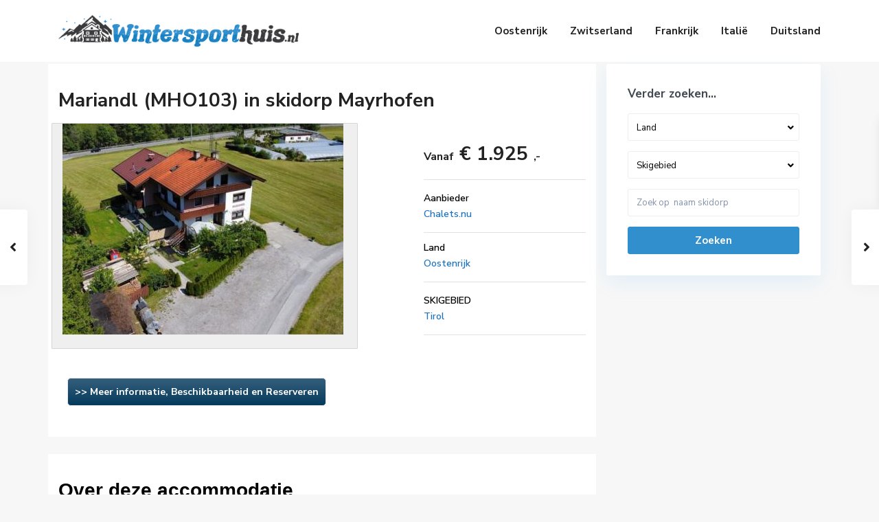

--- FILE ---
content_type: text/html; charset=UTF-8
request_url: https://wintersporthuis.nl/accommodatie/mariandl-mho103-in-skidorp-mayrhofen/
body_size: 23839
content:
<!DOCTYPE html>
<html lang="nl-NL">
<head>
<meta charset="UTF-8" />
<meta name="viewport" content="width=device-width, initial-scale=1,user-scalable=no">
<link rel="pingback" href="https://wintersporthuis.nl/xmlrpc.php" />
<meta name="google-signin-client_id" content="13759604714-0t7p0dh546nvkefuvt58ojmj6dcr82ld.apps.googleusercontent.com">
<meta name="google-signin-scope" content="https://www.googleapis.com/auth/analytics.readonly">
<title>Mariandl (MHO103) in skidorp Mayrhofen &#8211; Wintersporthuis.nl</title>
<meta name='robots' content='max-image-preview:large' />
<link rel='dns-prefetch' href='//www.googletagmanager.com' />
<link rel='dns-prefetch' href='//fonts.googleapis.com' />
<link rel="alternate" type="application/rss+xml" title="Wintersporthuis.nl &raquo; feed" href="https://wintersporthuis.nl/feed/" />
<link rel="alternate" type="application/rss+xml" title="Wintersporthuis.nl &raquo; reacties feed" href="https://wintersporthuis.nl/comments/feed/" />
<link rel="alternate" type="application/rss+xml" title="Wintersporthuis.nl &raquo; Mariandl (MHO103) in skidorp Mayrhofen reacties feed" href="https://wintersporthuis.nl/accommodatie/mariandl-mho103-in-skidorp-mayrhofen/feed/" />
<link rel="alternate" title="oEmbed (JSON)" type="application/json+oembed" href="https://wintersporthuis.nl/wp-json/oembed/1.0/embed?url=https%3A%2F%2Fwintersporthuis.nl%2Faccommodatie%2Fmariandl-mho103-in-skidorp-mayrhofen%2F" />
<link rel="alternate" title="oEmbed (XML)" type="text/xml+oembed" href="https://wintersporthuis.nl/wp-json/oembed/1.0/embed?url=https%3A%2F%2Fwintersporthuis.nl%2Faccommodatie%2Fmariandl-mho103-in-skidorp-mayrhofen%2F&#038;format=xml" />
<style id='wp-img-auto-sizes-contain-inline-css' type='text/css'>
img:is([sizes=auto i],[sizes^="auto," i]){contain-intrinsic-size:3000px 1500px}
/*# sourceURL=wp-img-auto-sizes-contain-inline-css */
</style>
<style id='wp-emoji-styles-inline-css' type='text/css'>

	img.wp-smiley, img.emoji {
		display: inline !important;
		border: none !important;
		box-shadow: none !important;
		height: 1em !important;
		width: 1em !important;
		margin: 0 0.07em !important;
		vertical-align: -0.1em !important;
		background: none !important;
		padding: 0 !important;
	}
/*# sourceURL=wp-emoji-styles-inline-css */
</style>
<link rel='stylesheet' id='wp-block-library-css' href='https://wintersporthuis.nl/wp-includes/css/dist/block-library/style.min.css?ver=6.9' type='text/css' media='all' />
<style id='global-styles-inline-css' type='text/css'>
:root{--wp--preset--aspect-ratio--square: 1;--wp--preset--aspect-ratio--4-3: 4/3;--wp--preset--aspect-ratio--3-4: 3/4;--wp--preset--aspect-ratio--3-2: 3/2;--wp--preset--aspect-ratio--2-3: 2/3;--wp--preset--aspect-ratio--16-9: 16/9;--wp--preset--aspect-ratio--9-16: 9/16;--wp--preset--color--black: #000000;--wp--preset--color--cyan-bluish-gray: #abb8c3;--wp--preset--color--white: #ffffff;--wp--preset--color--pale-pink: #f78da7;--wp--preset--color--vivid-red: #cf2e2e;--wp--preset--color--luminous-vivid-orange: #ff6900;--wp--preset--color--luminous-vivid-amber: #fcb900;--wp--preset--color--light-green-cyan: #7bdcb5;--wp--preset--color--vivid-green-cyan: #00d084;--wp--preset--color--pale-cyan-blue: #8ed1fc;--wp--preset--color--vivid-cyan-blue: #0693e3;--wp--preset--color--vivid-purple: #9b51e0;--wp--preset--gradient--vivid-cyan-blue-to-vivid-purple: linear-gradient(135deg,rgb(6,147,227) 0%,rgb(155,81,224) 100%);--wp--preset--gradient--light-green-cyan-to-vivid-green-cyan: linear-gradient(135deg,rgb(122,220,180) 0%,rgb(0,208,130) 100%);--wp--preset--gradient--luminous-vivid-amber-to-luminous-vivid-orange: linear-gradient(135deg,rgb(252,185,0) 0%,rgb(255,105,0) 100%);--wp--preset--gradient--luminous-vivid-orange-to-vivid-red: linear-gradient(135deg,rgb(255,105,0) 0%,rgb(207,46,46) 100%);--wp--preset--gradient--very-light-gray-to-cyan-bluish-gray: linear-gradient(135deg,rgb(238,238,238) 0%,rgb(169,184,195) 100%);--wp--preset--gradient--cool-to-warm-spectrum: linear-gradient(135deg,rgb(74,234,220) 0%,rgb(151,120,209) 20%,rgb(207,42,186) 40%,rgb(238,44,130) 60%,rgb(251,105,98) 80%,rgb(254,248,76) 100%);--wp--preset--gradient--blush-light-purple: linear-gradient(135deg,rgb(255,206,236) 0%,rgb(152,150,240) 100%);--wp--preset--gradient--blush-bordeaux: linear-gradient(135deg,rgb(254,205,165) 0%,rgb(254,45,45) 50%,rgb(107,0,62) 100%);--wp--preset--gradient--luminous-dusk: linear-gradient(135deg,rgb(255,203,112) 0%,rgb(199,81,192) 50%,rgb(65,88,208) 100%);--wp--preset--gradient--pale-ocean: linear-gradient(135deg,rgb(255,245,203) 0%,rgb(182,227,212) 50%,rgb(51,167,181) 100%);--wp--preset--gradient--electric-grass: linear-gradient(135deg,rgb(202,248,128) 0%,rgb(113,206,126) 100%);--wp--preset--gradient--midnight: linear-gradient(135deg,rgb(2,3,129) 0%,rgb(40,116,252) 100%);--wp--preset--font-size--small: 13px;--wp--preset--font-size--medium: 20px;--wp--preset--font-size--large: 36px;--wp--preset--font-size--x-large: 42px;--wp--preset--spacing--20: 0.44rem;--wp--preset--spacing--30: 0.67rem;--wp--preset--spacing--40: 1rem;--wp--preset--spacing--50: 1.5rem;--wp--preset--spacing--60: 2.25rem;--wp--preset--spacing--70: 3.38rem;--wp--preset--spacing--80: 5.06rem;--wp--preset--shadow--natural: 6px 6px 9px rgba(0, 0, 0, 0.2);--wp--preset--shadow--deep: 12px 12px 50px rgba(0, 0, 0, 0.4);--wp--preset--shadow--sharp: 6px 6px 0px rgba(0, 0, 0, 0.2);--wp--preset--shadow--outlined: 6px 6px 0px -3px rgb(255, 255, 255), 6px 6px rgb(0, 0, 0);--wp--preset--shadow--crisp: 6px 6px 0px rgb(0, 0, 0);}:where(.is-layout-flex){gap: 0.5em;}:where(.is-layout-grid){gap: 0.5em;}body .is-layout-flex{display: flex;}.is-layout-flex{flex-wrap: wrap;align-items: center;}.is-layout-flex > :is(*, div){margin: 0;}body .is-layout-grid{display: grid;}.is-layout-grid > :is(*, div){margin: 0;}:where(.wp-block-columns.is-layout-flex){gap: 2em;}:where(.wp-block-columns.is-layout-grid){gap: 2em;}:where(.wp-block-post-template.is-layout-flex){gap: 1.25em;}:where(.wp-block-post-template.is-layout-grid){gap: 1.25em;}.has-black-color{color: var(--wp--preset--color--black) !important;}.has-cyan-bluish-gray-color{color: var(--wp--preset--color--cyan-bluish-gray) !important;}.has-white-color{color: var(--wp--preset--color--white) !important;}.has-pale-pink-color{color: var(--wp--preset--color--pale-pink) !important;}.has-vivid-red-color{color: var(--wp--preset--color--vivid-red) !important;}.has-luminous-vivid-orange-color{color: var(--wp--preset--color--luminous-vivid-orange) !important;}.has-luminous-vivid-amber-color{color: var(--wp--preset--color--luminous-vivid-amber) !important;}.has-light-green-cyan-color{color: var(--wp--preset--color--light-green-cyan) !important;}.has-vivid-green-cyan-color{color: var(--wp--preset--color--vivid-green-cyan) !important;}.has-pale-cyan-blue-color{color: var(--wp--preset--color--pale-cyan-blue) !important;}.has-vivid-cyan-blue-color{color: var(--wp--preset--color--vivid-cyan-blue) !important;}.has-vivid-purple-color{color: var(--wp--preset--color--vivid-purple) !important;}.has-black-background-color{background-color: var(--wp--preset--color--black) !important;}.has-cyan-bluish-gray-background-color{background-color: var(--wp--preset--color--cyan-bluish-gray) !important;}.has-white-background-color{background-color: var(--wp--preset--color--white) !important;}.has-pale-pink-background-color{background-color: var(--wp--preset--color--pale-pink) !important;}.has-vivid-red-background-color{background-color: var(--wp--preset--color--vivid-red) !important;}.has-luminous-vivid-orange-background-color{background-color: var(--wp--preset--color--luminous-vivid-orange) !important;}.has-luminous-vivid-amber-background-color{background-color: var(--wp--preset--color--luminous-vivid-amber) !important;}.has-light-green-cyan-background-color{background-color: var(--wp--preset--color--light-green-cyan) !important;}.has-vivid-green-cyan-background-color{background-color: var(--wp--preset--color--vivid-green-cyan) !important;}.has-pale-cyan-blue-background-color{background-color: var(--wp--preset--color--pale-cyan-blue) !important;}.has-vivid-cyan-blue-background-color{background-color: var(--wp--preset--color--vivid-cyan-blue) !important;}.has-vivid-purple-background-color{background-color: var(--wp--preset--color--vivid-purple) !important;}.has-black-border-color{border-color: var(--wp--preset--color--black) !important;}.has-cyan-bluish-gray-border-color{border-color: var(--wp--preset--color--cyan-bluish-gray) !important;}.has-white-border-color{border-color: var(--wp--preset--color--white) !important;}.has-pale-pink-border-color{border-color: var(--wp--preset--color--pale-pink) !important;}.has-vivid-red-border-color{border-color: var(--wp--preset--color--vivid-red) !important;}.has-luminous-vivid-orange-border-color{border-color: var(--wp--preset--color--luminous-vivid-orange) !important;}.has-luminous-vivid-amber-border-color{border-color: var(--wp--preset--color--luminous-vivid-amber) !important;}.has-light-green-cyan-border-color{border-color: var(--wp--preset--color--light-green-cyan) !important;}.has-vivid-green-cyan-border-color{border-color: var(--wp--preset--color--vivid-green-cyan) !important;}.has-pale-cyan-blue-border-color{border-color: var(--wp--preset--color--pale-cyan-blue) !important;}.has-vivid-cyan-blue-border-color{border-color: var(--wp--preset--color--vivid-cyan-blue) !important;}.has-vivid-purple-border-color{border-color: var(--wp--preset--color--vivid-purple) !important;}.has-vivid-cyan-blue-to-vivid-purple-gradient-background{background: var(--wp--preset--gradient--vivid-cyan-blue-to-vivid-purple) !important;}.has-light-green-cyan-to-vivid-green-cyan-gradient-background{background: var(--wp--preset--gradient--light-green-cyan-to-vivid-green-cyan) !important;}.has-luminous-vivid-amber-to-luminous-vivid-orange-gradient-background{background: var(--wp--preset--gradient--luminous-vivid-amber-to-luminous-vivid-orange) !important;}.has-luminous-vivid-orange-to-vivid-red-gradient-background{background: var(--wp--preset--gradient--luminous-vivid-orange-to-vivid-red) !important;}.has-very-light-gray-to-cyan-bluish-gray-gradient-background{background: var(--wp--preset--gradient--very-light-gray-to-cyan-bluish-gray) !important;}.has-cool-to-warm-spectrum-gradient-background{background: var(--wp--preset--gradient--cool-to-warm-spectrum) !important;}.has-blush-light-purple-gradient-background{background: var(--wp--preset--gradient--blush-light-purple) !important;}.has-blush-bordeaux-gradient-background{background: var(--wp--preset--gradient--blush-bordeaux) !important;}.has-luminous-dusk-gradient-background{background: var(--wp--preset--gradient--luminous-dusk) !important;}.has-pale-ocean-gradient-background{background: var(--wp--preset--gradient--pale-ocean) !important;}.has-electric-grass-gradient-background{background: var(--wp--preset--gradient--electric-grass) !important;}.has-midnight-gradient-background{background: var(--wp--preset--gradient--midnight) !important;}.has-small-font-size{font-size: var(--wp--preset--font-size--small) !important;}.has-medium-font-size{font-size: var(--wp--preset--font-size--medium) !important;}.has-large-font-size{font-size: var(--wp--preset--font-size--large) !important;}.has-x-large-font-size{font-size: var(--wp--preset--font-size--x-large) !important;}
/*# sourceURL=global-styles-inline-css */
</style>

<style id='classic-theme-styles-inline-css' type='text/css'>
/*! This file is auto-generated */
.wp-block-button__link{color:#fff;background-color:#32373c;border-radius:9999px;box-shadow:none;text-decoration:none;padding:calc(.667em + 2px) calc(1.333em + 2px);font-size:1.125em}.wp-block-file__button{background:#32373c;color:#fff;text-decoration:none}
/*# sourceURL=/wp-includes/css/classic-themes.min.css */
</style>
<link rel='stylesheet' id='residence_latest_items-cgb-style-css-css' href='https://wintersporthuis.nl/wp-content/plugins/residence-gutenberg/dist/blocks.style.build.css?ver=6.9' type='text/css' media='all' />
<link rel='stylesheet' id='bootstrap.min-css' href='https://wintersporthuis.nl/wp-content/themes/wpresidence/css/bootstrap.min.css?ver=1.0' type='text/css' media='all' />
<link rel='stylesheet' id='bootstrap-theme.min-css' href='https://wintersporthuis.nl/wp-content/themes/wpresidence/css/bootstrap-theme.min.css?ver=1.0' type='text/css' media='all' />
<link rel='stylesheet' id='wpestate_style-css' href='https://wintersporthuis.nl/wp-content/themes/wpresidence/style.min.css?ver=1.0' type='text/css' media='all' />
<style id='wpestate_style-inline-css' type='text/css'>

        body::after{
            position:absolute;
            width:0;
            height:0;
            overflow:hidden;
            z-index:-1; // hide images
            content:url();   // load images
            }
        }
/*# sourceURL=wpestate_style-inline-css */
</style>
<link rel='stylesheet' id='wpestate-child-style-css' href='https://wintersporthuis.nl/wp-content/themes/wpresidence-child/style.css?ver=1.0.0' type='text/css' media='all' />
<link rel='stylesheet' id='wpestate_media-css' href='https://wintersporthuis.nl/wp-content/themes/wpresidence/css/my_media.min.css?ver=1.0.0' type='text/css' media='all' />
<link rel='stylesheet' id='wpestate-nunito-css' href='https://fonts.googleapis.com/css?family=Nunito+Sans%3A300%2C400%2C600%2C700%2C800%2C900&#038;subset=latin%2Clatin-ext&#038;ver=6.9' type='text/css' media='all' />
<link rel='stylesheet' id='font-awesome-5.min-css' href='https://wintersporthuis.nl/wp-content/themes/wpresidence/css/fontawesome/css/all.css?ver=6.9' type='text/css' media='all' />
<link rel='stylesheet' id='fontello-css' href='https://wintersporthuis.nl/wp-content/themes/wpresidence/css/fontello.min.css?ver=6.9' type='text/css' media='all' />
<link rel='stylesheet' id='venobox-css' href='https://wintersporthuis.nl/wp-content/themes/wpresidence/css/venobox.css?ver=6.9' type='text/css' media='all' />
<link rel='stylesheet' id='jquery.ui.theme-css' href='https://wintersporthuis.nl/wp-content/themes/wpresidence/css/jquery-ui.min.css?ver=6.9' type='text/css' media='all' />
<link rel='stylesheet' id='bsf-Defaults-css' href='https://wintersporthuis.nl/wp-content/uploads/smile_fonts/Defaults/Defaults.css?ver=3.19.11' type='text/css' media='all' />
<script type="text/javascript" src="https://wintersporthuis.nl/wp-includes/js/jquery/jquery.min.js?ver=3.7.1" id="jquery-core-js"></script>
<script type="text/javascript" src="https://wintersporthuis.nl/wp-includes/js/jquery/jquery-migrate.min.js?ver=3.4.1" id="jquery-migrate-js"></script>
<script type="text/javascript" src="https://wintersporthuis.nl/wp-content/themes/wpresidence/js/modernizr.custom.62456.js?ver=1.0.0" id="modernizr.custom.62456-js"></script>

<!-- Google Analytics snippet toegevoegd door Site Kit -->
<script type="text/javascript" src="https://www.googletagmanager.com/gtag/js?id=UA-254801717-1" id="google_gtagjs-js" async></script>
<script type="text/javascript" id="google_gtagjs-js-after">
/* <![CDATA[ */
window.dataLayer = window.dataLayer || [];function gtag(){dataLayer.push(arguments);}
gtag('set', 'linker', {"domains":["wintersporthuis.nl"]} );
gtag("js", new Date());
gtag("set", "developer_id.dZTNiMT", true);
gtag("config", "UA-254801717-1", {"anonymize_ip":true});
gtag("config", "G-NBF918BS7Q");
//# sourceURL=google_gtagjs-js-after
/* ]]> */
</script>

<!-- Einde Google Analytics snippet toegevoegd door Site Kit -->
<link rel="https://api.w.org/" href="https://wintersporthuis.nl/wp-json/" /><link rel="alternate" title="JSON" type="application/json" href="https://wintersporthuis.nl/wp-json/wp/v2/estate_property/60683" /><link rel="EditURI" type="application/rsd+xml" title="RSD" href="https://wintersporthuis.nl/xmlrpc.php?rsd" />
<meta name="generator" content="WordPress 6.9" />
<link rel="canonical" href="https://wintersporthuis.nl/accommodatie/mariandl-mho103-in-skidorp-mayrhofen/" />
<link rel='shortlink' href='https://wintersporthuis.nl/?p=60683' />
<meta name="generator" content="Site Kit by Google 1.99.0" />
        <meta property="og:image" content="https://wintersporthuis.nl/wp-content/uploads/2022/07/u460x307_AT-12338.jpg"/>
        <meta property="og:image:secure_url" content="https://wintersporthuis.nl/wp-content/uploads/2022/07/u460x307_AT-12338.jpg" />
        <meta property="og:description"  content=" Eengezinswoning "Mariandl". 400 m van het centrum van Mayrhofen, 5 km van het centrum van Hippach. In het huis: berging voor ski's, skischoendroger. Broodjesservice. Trappenweg naar het huis. Parkeerplaats (voor 12 auto's) op het terrein. Supermarkt 250 m, station "Mayrhofen" 750 m, overdekt zwembad 1 km. Bergtrein, skilift 400 m. Bekende skigebieden kunnen gemakkelijk worden bereikt: Penkenbahn 400 m, Ahornbahn 400 m. De eigenaar accepteert geen jeugdgroepen. Let op: Bij deze accommodatie zijn meer vergelijkbare woningen te huur. De omgeving is gevoelig voor geluidsoverlast. Gelieve geen lawaai te maken en de rust te bewaren." />
    <style type='text/css'>.control_tax_sh:hover,.mobile_agent_area_wrapper .agent_detail i,.places_type_2_listings_no,.search_wr_6.with_search_form_float .adv_search_tab_item.active:before,.payment-container .perpack,.return_woo_button,.user_loged .wpestream_cart_counter_header,.woocommerce #respond input#submit,.woocommerce a.button,.woocommerce button.button,.woocommerce input.button,.contact_close_button,#send_direct_bill,.carousel-indicators .active,.featured_property_type1 .featured_prop_price,.theme_slider_wrapper.theme_slider_2 .theme-slider-price,.submit_listing,.wpresidence_button.agency_contact_but,.developer_contact_button.wpresidence_button,.advanced_search_sidebar .filter_menu li:hover,.term_bar_item:hover:after,.term_bar_item.active_term:after,.schedule_meeting,.agent_unit_button:hover,.acc_google_maps,.unit_type3_details,#compare_close_modal,#compare_close,.adv_handler,.agency_taxonomy a:hover,.share_unit,.wpresidence_button.agency_contact_but,.developer_contact_button.wpresidence_button,.property_listing.property_unit_type1 .featured_div,.featured_property_type2 .featured_prop_price,.unread_mess,.woocommerce #respond input#submit.alt,.woocommerce a.button.alt,.woocommerce button.button.alt,.woocommerce input.button.alt,.slider-property-status,.wpestate_term_list span,.term_bar_item.active_term,.term_bar_item.active_term:hover,.wpestate_search_tab_align_center .adv_search_tab_item.active:before,.adv_search_tab_item.active,.wpestate_theme_slider_contact_agent,.carousel-control-theme-prev,.carousel-control-theme-next,.wpestream_cart_counter_header_mobile,.wpestream_cart_counter_header,.filter_menu li:hover,.wp-block-search .wp-block-search__button,.arrow_class_sideways button.slick-prev.slick-arrow:hover, .arrow_class_sideways button.slick-next.slick-arrow:hover,.slider_container button:hover{background-color: #318fce;}.action_tag_wrapper,.ribbon-inside{background-color: #318fced9;}.header_transparent .customnav .header_phone svg, .header_transparent .customnav .submit_action svg,.customnav.header_type5 .submit_action svg,.submit_action svg,.header_transparent .customnav .submit_action svg,.agent_sidebar_mobile svg, .header_phone svg,.listing_detail svg, .property_features_svg_icon{fill: #318fce;}#tab_prpg li{border-right: 1px solid #318fce;}.submit_container #aaiu-uploader{border-color: #318fce!important;}.comment-form #submit:hover,.shortcode_contact_form.sh_form_align_center #btn-cont-submit_sh:hover,.single-content input[type="submit"]:hover,.agent_contanct_form input[type="submit"]:hover,.wpresidence_button:hover{border-color: #318fce;background-color: transparent;}.form-control:focus,.form-control.open {border: 1px solid transparent;}.page-template-front_property_submit #modal_login_wrapper .form-control:focus,.dropdown-menu,.form-control:focus,.form-control.open {box-shadow: inset 0 0px 1px rgb(0 0 0 / 8%), 0 0 8px #318fce20;-webkit-box-shadow: inset 0 0px 1px rgb(0 0 0 / 8%), 0 0 8px #318fce20;}.developer_taxonomy a:hover,.wpresidence_button.agency_contact_but,.developer_contact_button.wpresidence_button,.wpresidence_button,.comment-form #submit,.shortcode_contact_form.sh_form_align_center #btn-cont-submit_sh:hover,.menu_user_picture{border-color: #318fce;}.share_unit:after {content: " ";border-top: 8px solid #318fce;}blockquote{ border-left: 2px solid #318fce;}.no_more_list{color:#fff!important;border: 1px solid #318fce;}.mobile-trigger-user .menu_user_picture{border: 2px solid #318fce;}.openstreet_price_marker_on_click_parent .wpestate_marker:before, .wpestate_marker.openstreet_price_marker_on_click:before,.wpestate_marker.openstreet_price_marker:hover:before,.hover_z_pin:before{border-top: 6px solid #318fce!important;}form.woocommerce-checkout{border-top: 3px solid #318fce;}.woocommerce-error,.woocommerce-info,.woocommerce-message {border-top-color: #318fce;}.openstreet_price_marker_on_click_parent .wpestate_marker, .wpestate_marker.openstreet_price_marker_on_click,.wpestate_marker.openstreet_price_marker:hover,.hover_z_pin,.pagination > .active > a,.pagination > .active > span,.pagination > .active > a:hover,.pagination > .active > span:hover,.pagination > .active > a:focus,.pagination > .active > span:focus,.developer_taxonomy a:hover,.lighbox-image-close-floor,.lighbox-image-close,.results_header,.ll-skin-melon td .ui-state-active,.ll-skin-melon td .ui-state-hover,#adv-search-header-3,#tab_prpg>ul,.wpcf7-form input[type="submit"],.adv_results_wrapper #advanced_submit_2,.wpb_btn-info,#slider_enable_map:hover,#slider_enable_street:hover,#slider_enable_slider:hover,#colophon .social_sidebar_internal a:hover,#primary .social_sidebar_internal a:hover,.ui-widget-header,.slider_control_left,.slider_control_right,#slider_enable_slider.slideron,#slider_enable_street.slideron,#slider_enable_map.slideron,#primary .social_sidebar_internal a:hover,#adv-search-header-mobile,#adv-search-header-1,.featured_second_line,.wpb_btn-info,.ui-menu .ui-state-focus{background-color: #318fce!important;}.single-content input[type="submit"],.agent_contanct_form input[type="submit"],.comment-form #submit,.wpresidence_button{background-color: #318fce;}.ui-state-active, .ui-widget-content .ui-state-active,.tax_active{background-image: none!important;background: #318fce!important;}.agent_unit_button:hover{background-image: linear-gradient(to right, #318fce 50%, #fff 50%);}.agent_unit_button:hover{background-image: -webkit-gradient(linear, left top, right top, color-stop(50%, #318fce ), color-stop(50%, #fff));}.agent_unit_button:hover{color:#ffffff!important;}.wpresidence_button,.comment-form #submit{background-image:linear-gradient(to right, transparent 50%, #318fce 50%);}.wpresidence_button,.comment-form #submit{background-image: -webkit-gradient(linear, left top, right top, color-stop(50%, transparent), color-stop(50%,#318fce ));}.wpresidence_button_inverse {color: #318fce;background-color: #ffffff;background-image: -webkit-gradient(linear, left top, right top, color-stop(50%, #318fce), color-stop(50%, #ffffff));background-image: linear-gradient(to right, #318fce 50%, #ffffff 50%);}.wpresidence_button.wpresidence_button_inverse:hover{color:#ffffff!important;}.propery_price4_grid .price_label,.property_address_type1_wrapper .fas,.listing_detail svg,.property_features_svg_icon,#google_developer_location:hover,.newsletter_input:hover,.property_listing.property_unit_type2 .featured_div:before,.form-control.open .sidebar_filter_menu,#advanced_submit_shorcode:hover,.acc_google_maps:hover,.wpresidence_button:hover,.slider_control_right:hover,.slider_control_left:hover,.comment-form #submit:hover,.wpb_btn-info:hover,.submit_action:hover,.unit_type3_details:hover,.directory_slider #property_size,.directory_slider #property_lot_size,.directory_slider #property_rooms,.directory_slider #property_bedrooms,.directory_slider #property_bathrooms,.header_5_widget_icon,input[type="checkbox"]:checked:before,.testimonial-slider-container .slick-prev.slick-arrow:hover, .testimonial-slider-container .slick-next.slick-arrow:hover,.testimonial-slider-container .slick-dots li.slick-active button:before,.slider_container .slick-dots li button::before,.slider_container .slick-dots li.slick-active button:before,.single-content p a:hover,.agent_unit_social a:hover,.featured_prop_price .price_label,.featured_prop_price .price_label_before,.compare_item_head .property_price,#grid_view:hover,#list_view:hover,#primary a:hover,.front_plan_row:hover,.adv_extended_options_text,.slider-content h3 a:hover,.agent_unit_social_single a:hover ,.adv_extended_options_text:hover ,.breadcrumb a:hover , .property-panel h4:hover,.featured_article:hover .featured_article_right,#contactinfobox,.featured_property:hover h2 a,.blog_unit:hover h3 a,.blog_unit_meta .read_more:hover,.blog_unit_meta a:hover,.agent_unit:hover h4 a,.listing_filter_select.open .filter_menu_trigger,.wpestate_accordion_tab .ui-state-active a,.wpestate_accordion_tab .ui-state-active a:link,.wpestate_accordion_tab .ui-state-active a:visited,.theme-slider-price, .agent_unit:hover h4 a,.meta-info a:hover,.widget_latest_price,#colophon a:hover, #colophon li a:hover,.price_area, .property_listing:hover h4 a,a:hover, a:focus, .top_bar .social_sidebar_internal a:hover,.featured_prop_price,.user_menu,.user_loged i,#access .current-menu-item >a, #access .current-menu-parent>a, #access .current-menu-ancestor>a,.social-wrapper a:hover i,.agency_unit_wrapper .social-wrapper a i:hover,.property_ratings i,.listing-review .property_ratings i,.term_bar_item:hover,.agency_social i:hover,.inforoom_unit_type4 span,.infobath_unit_type4 span,.infosize_unit_type4 span,.propery_price4_grid,.pagination>li>a,.pagination>li>span,.wpestate_estate_property_details_section i.fa-check, #tab_prpg i.fa-check,.property-panel i.fa-check,.single-estate_agent .developer_taxonomy a,.starselected_click, .starselected,.icon-fav-off:hover,.icon-fav-on,.page-template-front_property_submit .navigation_container a.active,.property_listing.property_unit_type3 .icon-fav.icon-fav-on:before,#infobox_title:hover, .info_details a:hover,.company_headline a:hover i,.header_type5 #access .sub-menu .current-menu-item >a,.empty_star:hover:before,.property_listing.property_unit_type4 .compare-action:hover,.property_listing.property_unit_type4 .icon-fav-on,.property_listing.property_unit_type4 .share_list:hover,.property_listing.property_unit_type2 .share_list:hover,.compare-action:hover,.property_listing.property_unit_type2 .compare-action:hover,.propery_price4_grid span,.wpresidence_slider_price,.sections__nav-item,.section_price,.showcoupon, .listing_unit_price_wrapper, .form-control.open .filter_menu_trigger, .blog2v:hover h4 a, .prop_social .share_unit a:hover, .prop_social .share_unit a:hover:after, #add_favorites.isfavorite, #add_favorites.isfavorite i, .pack-price_sh, .property_slider2_wrapper a:hover h2, .agent_contanct_form_sidebar .agent_position, .arrow_class_sideways button.slick-prev.slick-arrow, .arrow_class_sideways button.slick-next.slick-arrow, button.slick-prev.slick-arrow,button.slick-next.slick-arrow, .half_map_controllers_wrapper i{color: #318fce;}.header_type5 #access .current-menu-item >a,.header_type5 #access .current-menu-parent>a,.header_type5 #access .current-menu-ancestor>a{color: #fff!important;}.social_email:hover,.share_facebook:hover,#print_page:hover, .prop_social a:hover i,.single_property_action:hover,.share_tweet:hover,.agent_unit_button,#amount_wd, #amount,#amount_mobile,#amount_sh,.mobile-trigger-user:hover i, .mobile-trigger:hover i,.mobilemenu-close-user:hover, .mobilemenu-close:hover,.header_type5 #access .sub-menu .current-menu-item >a,.customnav.header_type5 #access .current-menu-ancestor>a,.icon-fav-on,.property_listing.property_unit_type3 .icon-fav.icon-fav-on:before,.property_listing.property_unit_type3 .share_list:hover:before,.property_listing.property_unit_type3 .compare-action:hover:before,.agency_socialpage_wrapper i:hover,.advanced_search_sidebar #amount_wd,.section_price,.sections__nav-item,.icon_selected{color: #318fce!important;}.featured_article_title{border-top: 3px solid #318fce!important;}.carousel-indicators .active,.featured_agent_listings.wpresidence_button,.agent_unit_button,.adv_search_tab_item.active,.scrollon,.single-estate_agent .developer_taxonomy a{border: 1px solid #318fce;}#tab_prpg li{border-right: 1px solid #ffffff;}.testimonial-slider-container .slick-dots li button::before { color: #318fce;}.testimonial-slider-container .slick-dots li.slick-active button:before {opacity: .75;color: #318fce !important;}.submit_listing{border-color: #318fce;background-image: -webkit-gradient(linear, left top, right top, color-stop(50%, transparent), color-stop(50%, #318fce));background-image: linear-gradient(to right, transparent 50%, #318fce 50%);}a.submit_listing:hover {color: #318fce;border-color: #318fce;}.info_details .infocur,.info_details .prop_pricex,.propery_price4_grid span,.subunit_price,.featured_property.featured_property_type3 .featured_secondline .featured_prop_price,.featured_property.featured_property_type3 .featured_secondline .featured_prop_price .price_label,.preview_details,.preview_details .infocur,.radius_wrap:after,.unit_details_x:hover,.property_slider2_info_price,.featured_prop_type5 .featured_article_label{color: #2d9339;}.unit_details_x:hover{background:transparent;}.developer_taxonomy a,.unit_details_x a,.unit_details_x,.unit_details_x:hover,.adv_search_tab_item{border: 1px solid #2d9339;}.wpresidence_button.developer_contact_button:hover,.wpresidence_button.agency_contact_but:hover{ border: 1px solid #2d9339!important;}.wpresidence_button.developer_contact_button:hover,.wpresidence_button.agency_contact_but:hover{background-color: #2d9339!important;}.unit_details_x a,.unit_details_x{background-image: -webkit-gradient(linear, left top, right top, color-stop(50%, transparent), color-stop(50%, #2d9339));background-image: linear-gradient(to right, transparent 50%, #2d9339 50%);} .page-template-user_dashboard_add .wpresidence_button:hover{color:white;}.developer_taxonomy a,.agent_card_my_listings,.agency_taxonomy a,.unit_details_x,.col-md-4 > .agent_unit .agent_card_my_listings,.agent_card_my_listings,.menu_label,.adv_search_tab_item,.wpestate_marker.sales{background-color: #2d9339;}.wpestate_marker.sales:before {border-top: 6px solid #2d9339;}.property_title_label,.featured_div{background-color: #2d9339d9;}body,a,label,input[type=text], input[type=password], input[type=email],input[type=url], input[type=number], textarea, .slider-content, .listing-details, .form-control,.adv-search-1 .form-control,#user_menu_open i,#grid_view, #list_view, .listing_details a, .caret::after,.adv_search_slider label,.extended_search_checker label,.slider_radius_wrap, #tab_prpg .tab-pane li, #tab_prpg .tab-pane li:first-of-type,.notice_area, .social-agent-page a, .prop_detailsx, #reg_passmail_topbar,#reg_passmail, .testimonial-text,.wpestate_tabs .ui-widget-content,.wpestate_tour .ui-widget-content, .wpestate_accordion_tab .ui-widget-content,.wpestate_accordion_tab .ui-state-default, .wpestate_accordion_tab .ui-widget-content .ui-state-default,.wpestate_accordion_tab .ui-widget-header .ui-state-default,.filter_menu,.property_listing_details .infosize,.property_listing_details .infobath,.property_listing_details .inforoom,.directory_sidebar label,.agent_detail a,.agent_unit .agent_detail a,.agent_detail,.agent_position{ color: #000000;}.caret, .caret_sidebar, .advanced_search_shortcode .caret_filter{ border-top-color:#000000;}.pagination > li > a,.pagination > li > span,.single-content p a,.featured_article:hover h2 a,.user_dashboard_listed a,.blog_unit_meta .read_more,.slider-content .read_more,.blog2v .read_more,.breadcrumb .active,.unit_more_x a, .unit_more_x,#login_trigger_modal{color: #1e73be;}.single-content p a,.contact-wrapper p a{color: #1e73be!important;}.with_search_form_float #advanced_submit_2:hover,.with_search_form_float #advanced_submit_3:hover, .with_search_form_float .adv-search-1 .wpresidence_button, .adv_handler:hover,.with_search_form_float .wpresidence_button.advanced_submit_4:hover{color: #fff;}.submit_container #aaiu-uploader:hover,.row_user_dashboard .wpresidence_button:hover,.with_search_form_float #advanced_submit_3:hover, .with_search_form_float .adv-search-1 .wpresidence_button:hover,.with_search_form_float .wpresidence_button.advanced_submit_4:hover{background-color: #1e73be!important;border-color: #1e73be!important;}.wpestate_dashboard_content_wrapper .wpresidence_button:hover{background-color: #1e73be!important;}.woo_pay_submit:hover, .woo_pay:hover,.wpestate_crm_lead_actions .btn-group>.btn:active, .wpestate_crm_lead_actions .btn-group>.btn:focus, .wpestate_crm_lead_actions .btn-group>.btn:hover,.wpestate_crm_lead_actions .btn-default:focus, .wpestate_crm_lead_actions .btn-default:hover,.wpresidence_button.mess_send_reply_button:hover,.wpresidence_button.mess_send_reply_button2:hover,#floor_submit:hover,#register_agent:hover,#update_profile_agency:hover,#update_profile_developer:hover,.wpresidence_success:hover,#update_profile:hover,#search_form_submit_1:hover,.view_public_profile:hover,#google_developer_location:hover,.wpresidence_button.add_custom_parameter:hover,.wpresidence_button.remove_parameter_button:hover,.wpresidence_button.view_public_profile:hover,.property_dashboard_action .btn-default:hover,.property_dashboard_action .btn-group.open .dropdown-toggle.active,.property_dashboard_action .btn-group.open .dropdown-toggle:focus,.property_dashboard_action .btn-group.open .dropdown-toggle:hover,.property_dashboard_action .btn-group.open .dropdown-toggle:active,.property_dashboard_action .btn-group.open .dropdown-toggle,.carousel-control-theme-prev:hover,.carousel-control-theme-next:hover,.wpestate_theme_slider_contact_agent:hover,.slider_container button:hover,.page-template-user_dashboard_add .wpresidence_button:hover,#change_pass:hover,#register_agent:hover,#update_profile_agency:hover,#update_profile_developer:hover,.wpresidence_success:hover,#update_profile:hover,#search_form_submit_1:hover,.view_public_profile:hover,#google_developer_location:hover,#delete_profile:hover,#aaiu-uploader:hover,.wpresidence_button.add_custom_parameter:hover,.wpresidence_button.remove_parameter_button:hover,.wpresidence_button.view_public_profile:hover,#advanced_submit_2:hover{background-color: #1e73be;}.wpestate_dashboard_content_wrapper .wpresidence_button:hover,.wpresidence_button.mess_send_reply_button:hover,.wpresidence_button.mess_send_reply_button2:hover,#floor_submit:hover,#register_agent:hover,#update_profile_agency:hover,#update_profile_developer:hover,.wpresidence_success:hover,#update_profile:hover,#search_form_submit_1:hover,.view_public_profile:hover,#google_developer_location:hover,#delete_profile:hover,#aaiu-uploader:hover,.wpresidence_button.add_custom_parameter:hover,.wpresidence_button.remove_parameter_button:hover,.wpresidence_button.view_public_profile:hover,.property_dashboard_action .btn-default:hover,.property_dashboard_action .btn-group.open .dropdown-toggle.active,.property_dashboard_action .btn-group.open .dropdown-toggle:focus,.property_dashboard_action .btn-group.open .dropdown-toggle:hover,.property_dashboard_action .btn-group.open .dropdown-toggle:active,.property_dashboard_action .btn-group.open .dropdown-toggle{border-color: #1e73be;}.acc_google_maps:hover,.schedule_meeting:hover,.twitter_wrapper,.slider_control_right:hover,.slider_control_left:hover,.wpb_btn-info:hover,.unit_type3_details:hover{background-color: #1e73be!important;}.wpestate_crm_lead_actions .btn-group>.btn:active, .wpestate_crm_lead_actions .btn-group>.btn:focus, .wpestate_crm_lead_actions .btn-group>.btn:hover,.wpestate_crm_lead_actions .btn-default:focus, .wpestate_crm_lead_actions .btn-default:hover,.header5_bottom_row_wrapper .submit_listing:hover {border: 2px solid #1e73be!important;}.no_more_list:hover{background-color: #fff!important;border: 1px solid #1e73be;color:#1e73be!important;}.icon_selected,.featured_prop_label{color: #1e73be!important;}.page-template-user_dashboard_add .wpresidence_button:hover,#change_pass:hover,#register_agent:hover,#update_profile_agency:hover,#update_profile_developer:hover,.wpresidence_success:hover,#update_profile:hover,#search_form_submit_1:hover,.view_public_profile:hover,#google_developer_location:hover,#delete_profile:hover,.wpresidence_button.add_custom_parameter:hover,.wpresidence_button.remove_parameter_button:hover,.wpresidence_button.view_public_profile:hover{border: 1px solid #1e73be;}.header_transparent a.submit_listing:hover{border-color: #1e73be;background-image: -webkit-gradient(linear, left top, right top, color-stop(50%, #1e73be), color-stop(50%, #318fce));background-image: linear-gradient(to right, #1e73be 50%, #318fce 50%);}.vc_btn_wrapper {background-color:#03385b;width:100%;padding:10px!important;font-size:16px;font-weight:bold;line-height:25px;}.vc_btn {color:#fff!important;}.unit_details_x a, .unit_details_x{display:none;}.vc_btn3.vc_btn3-color-grey.vc_btn3-style-modern{width:100%!important;color:#fff!important;}.contact-box{display:none;}.vc_btn_wrapper {color:#000;}#search_wrapper_color {background-color:#96b8ce!important;}.search_wr_5 h3{display:none;}.search_wr_5 {padding-top:30px!important;padding-bottom:20px!important;}#search_wrapper .dropdown.form-control .filter_menu [data-value="all"],#search_wrapper .dropdown.form-control #categlist.filter_menu [data-value="all"],#search_wrapper .dropdown.form-control #adv-search-city.filter_menu [data-value="all"],#search_wrapper .dropdown.form-control #adv-search-area.filter_menu [data-value="all"],#search_wrapper .dropdown.form-control #actionslist.filter_menu [data-value="all"],#search_wrapper .dropdown.form-control #adv-search-countystate.filter_menu [data-value="all"],.listing_filter_select .dropdown-menu.filter_menu [data-value="all"],.open>#adv-search-city.dropdown-menu [data-value="all"],.open>#acateglist.dropdown-menu [data-value="all"],.open>#adv-search-area.dropdown-menu [data-value="all"],.open>#actionslist.dropdown-menu [data-value="all"],.open>#adv-search-countystate.dropdown-menu [data-value="all"],#adv-search-mobile .filter_menu [data-value="all"]{display: none;}.logo img{max-width:350px!important;}.wpresidence_button {padding: 4px 90px!important;}.listing_filters_head {display:none;}.breadcrumb{display:none;}.vc_btn3.vc_btn3-style-modern {background-color:#03385b!important;width:100%;padding:10px!important;font-size:16px;font-weight:bold;line-height:18px;}.property_agent_wrapper {display:none;}.taxonomy-description{ float: left; line-height: 1.6em; margin-bottom: 15px;}.logo img, .header_wrapper.header_type4 .logo img{max-height: 300px;}.adv3-holder{background-color: #0b2742a8;} #search_wrapper.with_search_form_float #search_wrapper_color{background-color: #0b2742;}#search_wrapper {background:transparent;}.search_wr_5 h3,#search_wrapper.with_search_form_float,#search_wrapper.with_search_form_float #amount,#search_wrapper.with_search_form_float .adv_extended_options_text i,#search_wrapper.with_search_form_float .adv_extended_options_text,#search_wrapper.with_search_form_float .extended_search_checker label,#search_wrapper.with_search_form_float .adv_search_slider label,#search_wrapper.with_search_form_float .adv_extended_options_text{color: #ffffff;}#search_wrapper.with_search_form_float #search_wrapper #amount,#search_wrapper.with_search_form_float .adv_search_slider #amount,#search_wrapper.with_search_form_float .adv6-holder .adv_search_slider p label,#search_wrapper.with_search_form_float .adv6-holder .adv_search_slider p span,#search_wrapper.with_search_form_float #amount_wd {color: #ffffff!important;}#search_wrapper.with_search_form_float #search_wrapper_color{opacity: 0.5;}#primary .widget-container.featured_sidebar{padding:0px;}</style><style type="text/css" data-type="vc_shortcodes-custom-css-30695">.vc_custom_1634885710545{background-color: #ffffff !important;}.vc_custom_1658143240258{margin-top: 25px !important;}.vc_custom_1658138338719{margin-top: 25px !important;}.vc_custom_1658138286510{margin-bottom: 15px !important;border-top-width: 1px !important;border-right-width: 1px !important;border-bottom-width: 1px !important;border-left-width: 1px !important;padding-right: 15px !important;padding-bottom: 10px !important;padding-left: 10px !important;background-color: #efefef !important;border-left-color: #d6d6d6 !important;border-left-style: solid !important;border-right-color: #d6d6d6 !important;border-right-style: solid !important;border-top-color: #d6d6d6 !important;border-top-style: solid !important;border-bottom-color: #d6d6d6 !important;border-bottom-style: solid !important;border-radius: 1px !important;}.vc_custom_1658137946026{margin-bottom: 15px !important;border-bottom-width: 1px !important;border-bottom-color: #e2e2e2 !important;border-bottom-style: solid !important;border-radius: 1px !important;}.vc_custom_1658137895115{margin-bottom: 10px !important;border-bottom-width: 1px !important;border-bottom-color: #e2e2e2 !important;border-bottom-style: solid !important;border-radius: 1px !important;}.vc_custom_1658137946026{margin-bottom: 15px !important;border-bottom-width: 1px !important;border-bottom-color: #e2e2e2 !important;border-bottom-style: solid !important;border-radius: 1px !important;}.vc_custom_1658137946026{margin-bottom: 15px !important;border-bottom-width: 1px !important;border-bottom-color: #e2e2e2 !important;border-bottom-style: solid !important;border-radius: 1px !important;}.vc_custom_1658147787419{margin-bottom: 0px !important;border-bottom-width: 1px !important;border-bottom-color: #dbdbdb !important;border-bottom-style: dotted !important;}.vc_custom_1658124784048{padding-top: 15px !important;}</style><meta name="generator" content="Elementor 3.12.2; features: e_dom_optimization, e_optimized_assets_loading, e_optimized_css_loading, a11y_improvements, additional_custom_breakpoints; settings: css_print_method-external, google_font-enabled, font_display-auto">
<meta name="generator" content="Powered by WPBakery Page Builder - drag and drop page builder for WordPress."/>
<link rel="icon" href="https://wintersporthuis.nl/wp-content/uploads/2022/07/fav-36x36.jpg" sizes="32x32" />
<link rel="icon" href="https://wintersporthuis.nl/wp-content/uploads/2022/07/fav-300x300.jpg" sizes="192x192" />
<link rel="apple-touch-icon" href="https://wintersporthuis.nl/wp-content/uploads/2022/07/fav-300x300.jpg" />
<meta name="msapplication-TileImage" content="https://wintersporthuis.nl/wp-content/uploads/2022/07/fav-300x300.jpg" />
<noscript><style> .wpb_animate_when_almost_visible { opacity: 1; }</style></noscript><link rel='stylesheet' id='js_composer_front-css' href='https://wintersporthuis.nl/wp-content/plugins/js_composer/assets/css/js_composer.min.css?ver=6.9.0' type='text/css' media='all' />
<link rel='stylesheet' id='ultimate-vc-addons-background-style-css' href='https://wintersporthuis.nl/wp-content/plugins/Ultimate_VC_Addons/assets/min-css/background-style.min.css?ver=3.19.11' type='text/css' media='all' />
</head>

<body class="wp-singular estate_property-template-default single single-estate_property postid-60683 wp-theme-wpresidence wp-child-theme-wpresidence-child using-wpresidence-template wpb-js-composer js-comp-ver-6.9.0 vc_responsive elementor-default elementor-kit-22">


<div class="mobilewrapper" id="mobilewrapper_links">
    <div class="snap-drawers">
        <!-- Left Sidebar-->
        <div class="snap-drawer snap-drawer-left">
            <div class="mobilemenu-close"><i class="fas fa-times"></i></div>
            <ul id="menu-main-menu" class="mobilex-menu"><li id="menu-item-46018" class="menu-item menu-item-type-custom menu-item-object-custom menu-item-46018"><a href="https://wintersporthuis.nl/bestemming/oostenrijk/">Oostenrijk</a></li>
<li id="menu-item-46021" class="menu-item menu-item-type-custom menu-item-object-custom menu-item-46021"><a href="https://wintersporthuis.nl/bestemming/zwitserland/">Zwitserland</a></li>
<li id="menu-item-46016" class="menu-item menu-item-type-custom menu-item-object-custom menu-item-46016"><a href="https://wintersporthuis.nl/bestemming/frankrijk/">Frankrijk</a></li>
<li id="menu-item-46073" class="menu-item menu-item-type-custom menu-item-object-custom menu-item-46073"><a href="https://wintersporthuis.nl/bestemming/italie/">Italië</a></li>
<li id="menu-item-46004" class="menu-item menu-item-type-custom menu-item-object-custom menu-item-46004"><a href="https://wintersporthuis.nl/bestemming/duitsland/">Duitsland</a></li>
</ul>        </div>
    </div>
</div>


<div class="mobilewrapper-user" id="mobilewrapperuser">
    <div class="snap-drawers">
        <!-- Left Sidebar-->
        <div class="snap-drawer snap-drawer-right">
            <div class="mobilemenu-close-user"><i class="fas fa-times"></i></div>
      
            
                
                        <div class="login_sidebar">
                            <h3  id="login-div-title-mobile">Login</h3>
                            <div class="login_form" id="login-div_mobile">
                                <div class="loginalert" id="login_message_area_mobile" > </div>

                                <input type="text" class="form-control" name="log" id="login_user_mobile" autofocus placeholder="Username"/>
                                <div class="password_holder"><input type="password" class="form-control" name="pwd" id="login_pwd_mobile" placeholder="Password"/>
                                    <i class=" far fa-eye-slash show_hide_password"></i>
                                </div>
                                <input type="hidden" name="loginpop" id="loginpop_wd_mobile" value="0">
                                <input type="hidden" id="security-login-mobile" name="security-login-mobile" value="12e4d7f3e1-1769615554">
     
                                <button class="wpresidence_button" id="wp-login-but-mobile">Login</button>
                                <div class="login-links">
                                    <a href="#" id="widget_register_mobile">Need an account? Register here!</a>
                                    <a href="#" id="forgot_pass_mobile">Forgot Password?</a>
                                                                    </div>    
                           </div>

                            <h3   id="register-div-title-mobile">Register</h3>
                            <div class="login_form" id="register-div-mobile">

                                <div class="loginalert" id="register_message_area_mobile" ></div>
                                <input type="text" name="user_login_register" id="user_login_register_mobile" class="form-control" autofocus  placeholder="Username"/>
                                <input type="email" name="user_email_register" id="user_email_register_mobile" class="form-control" placeholder="Email"  />

                                <div class="password_holder"><input type="password" name="user_password" id="user_password_mobile" class="form-control" placeholder="Password"/> <i class=" far fa-eye-slash show_hide_password"></i>
                        </div>
                                    <div class="password_holder"><input type="password" name="user_password_retype" id="user_password_mobile_retype" class="form-control" placeholder="Retype Password"  /> <i class=" far fa-eye-slash show_hide_password"></i>
                        </div>
                                                                    
                                                               
                                

                                <input type="checkbox" name="terms" id="user_terms_register_mobile" />
                                <label id="user_terms_register_mobile_label" for="user_terms_register_mobile">I agree with <a href="https://wintersporthuis.nl/ " target="_blank" id="user_terms_register_mobile_link">terms &amp; conditions</a> </label>
                                
                                                                
                                
                                   
                                <input type="hidden" id="security-register-mobile" name="security-register-mobile" value="d7a7ad200d-1769615554">
      
                                <button class="wpresidence_button" id="wp-submit-register_mobile" >Register</button>
                                <div class="login-links">
                                    <a href="#" id="widget_login_mobile">Back to Login</a>                       
                                </div>   
                            </div>

                            <h3  id="forgot-div-title-mobile">Reset Password</h3>
                            <div class="login_form" id="forgot-pass-div-mobile">
                                <div class="loginalert" id="forgot_pass_area_mobile"></div>
                                <div class="loginrow">
                                    <input type="email" class="form-control" name="forgot_email" id="forgot_email_mobile" autofocus placeholder="Enter Your Email Address" size="20" />
                                </div>
                                <input type="hidden" id="security-forgot-mobile" name="security-forgot-mobile" value="42b8dd51ca" /><input type="hidden" name="_wp_http_referer" value="/accommodatie/mariandl-mho103-in-skidorp-mayrhofen/" />   
                                <input type="hidden" id="postid-mobile" value="">    
                                <button class="wpresidence_button" id="wp-forgot-but-mobile" name="forgot" >Reset Password</button>
                                <div class="login-links shortlog">
                                <a href="#" id="return_login_mobile">Return to Login</a>
                                </div>
                            </div>


                        </div>
                   
                                
        </div>
    </div>
</div>
<div class="website-wrapper" id="all_wrapper" >
  <div class="container main_wrapper  wide  has_header_type1   topbar_transparent   contentheader_left  cheader_left ">

      <div class="master_header   wide   topbar_transparent  ">
        <div class="mobile_header mobile_header_sticky_no">
    <div class="mobile-trigger"><i class="fas fa-bars"></i></div>
    <div class="mobile-logo">
        <a href="https://wintersporthuis.nl">
        <img src="https://wintersporthuis.nl/wp-content/uploads/2022/07/logo-mobiel.png" class="img-responsive retina_ready " alt="image"/>        </a>
    </div>  
    
    </div>

        <div  class="header_wrapper   no_user_submit  header_type1 header_left hover_type_1 header_alignment_text_left  no_property_submit ">
            
            <div class="header_wrapper_inside  "
                 data-logo="https://wintersporthuis.nl/wp-content/uploads/2022/07/logo-2.png"
                 data-sticky-logo="https://wintersporthuis.nl/wp-content/uploads/2022/07/logo.png">

                <div class="logo" >
            <a href="https://wintersporthuis.nl"><img id="logo_image" style="margin-top:0px;" src="https://wintersporthuis.nl/wp-content/uploads/2022/07/logo-2.png" class="img-responsive retina_ready" alt="company logo"/></a></div>   
    <div class="user_menu user_not_loged" id="user_menu_u">   
            </div>   
   
                  
 
        
        

        
                    <nav id="access">
                        <div class="menu-hoofdmenu-container"><ul id="menu-hoofdmenu" class="menu"><li id="menu-item-46018" class="menu-item menu-item-type-custom menu-item-object-custom no-megamenu   "><a class="menu-item-link"  href="https://wintersporthuis.nl/bestemming/oostenrijk/">Oostenrijk</a></li>
<li id="menu-item-46021" class="menu-item menu-item-type-custom menu-item-object-custom no-megamenu   "><a class="menu-item-link"  href="https://wintersporthuis.nl/bestemming/zwitserland/">Zwitserland</a></li>
<li id="menu-item-46016" class="menu-item menu-item-type-custom menu-item-object-custom no-megamenu   "><a class="menu-item-link"  href="https://wintersporthuis.nl/bestemming/frankrijk/">Frankrijk</a></li>
<li id="menu-item-46073" class="menu-item menu-item-type-custom menu-item-object-custom no-megamenu   "><a class="menu-item-link"  href="https://wintersporthuis.nl/bestemming/italie/">Italië</a></li>
<li id="menu-item-46004" class="menu-item menu-item-type-custom menu-item-object-custom no-megamenu   "><a class="menu-item-link"  href="https://wintersporthuis.nl/bestemming/duitsland/">Duitsland</a></li>
</ul></div>                    </nav><!-- #access -->
                
            </div>
                    </div>

     </div>
   


<div class="header_media  mobile_header_media_sticky_no header_mediatype_1 with_search_5 header_media_non_elementor">
    

    </div>

  <div class="pre_search_wrapper"></div>
<div class="container content_wrapper">


<div class="row estate_property_first_row" data-prp-listingid="60683" >
    <div class="col-xs-12 col-md-12 breadcrumb_container"><ol class="breadcrumb">
               <li><a href="https://wintersporthuis.nl/">Home</a></li><li><a href="https://wintersporthuis.nl/property_category/chalets-nu/" rel="tag">Chalets.nu</a></li><li class="active">Mariandl (MHO103) in skidorp Mayrhofen</li></ol></div>    <div class="col-xs-12 col-md-9 rightmargin full_width_prop">
        
        <span class="entry-title listing_loader_title">Your search results</span>
<div class="spinner" id="listing_loader">
  <div class="rect1"></div>
  <div class="rect2"></div>
  <div class="rect3"></div>
  <div class="rect4"></div>
  <div class="rect5"></div>
</div>
<div id="listing_ajax_container">
</div>        
                 
            <div class="single-content page_template_loader">
            <section class="vc_section vc_custom_1634885710545 vc_section-has-fill vc_section"><div class="vc_row wpb_row vc_row-fluid vc_row"><div class="wpb_column vc_column_container vc_col-sm-12 vc_column"><div class="vc_column-inner"><div class="wpb_wrapper"><div class="wpestate_estate_property_design_intext_details  "></p>
<h2>Mariandl (MHO103) in skidorp Mayrhofen</h2>
<p></div></div></div></div></div><div class="vc_row wpb_row vc_row-fluid vc_row-o-equal-height vc_row-o-content-middle vc_row-flex vc_row"><div class="wpb_column vc_column_container vc_col-sm-8 vc_column"><div class="vc_column-inner"><div class="wpb_wrapper"><ul class="wpestate_estate_property_design_gallery  vc_custom_1658138286510 " style="margin:0px -10px;padding: 0px 5px;"><li class="" style="margin:0px 5px 10px 5px;">
                            <a href="https://wintersporthuis.nl/wp-content/uploads/2022/07/u460x307_AT-12338.jpg" rel="prettyPhoto" class="prettygalery"   >
                                <img decoding="async"  class="lightbox_trigger" data-slider-no="1"  src="https://wintersporthuis.nl/wp-content/uploads/2022/07/u460x307_AT-12338.jpg" style="max-width:100%px;" />
                            </a>
                            </li></ul></div></div></div><div class="wpb_column vc_column_container vc_col-sm-4 vc_column"><div class="vc_column-inner"><div class="wpb_wrapper"><div class="wpestate_estate_property_design_intext_details  "></p>
<h2><span class="price_label price_label_before">Vanaf</span> € 1.925 <span class="price_label">,-</span></h2>
<p></div><div class="vc_empty_space  vc_custom_1658137946026 vc_empty_space"   style="height: 0px"><span class="vc_empty_space_inner"></span></div><div class="wpestate_estate_property_design_intext_details  "><span style="color: #000000;"><strong>Aanbieder</strong></span></p>
<p><span style="color: #7dc658;"><strong><a href="https://wintersporthuis.nl/property_category/chalets-nu/" rel="tag">Chalets.nu</a></strong></span></div><div class="vc_empty_space  vc_custom_1658137895115 vc_empty_space"   style="height: 0px"><span class="vc_empty_space_inner"></span></div><div class="wpestate_estate_property_design_intext_details  "><span style="color: #000000;"><strong>Land</strong></span></p>
<p><span style="color: #7dc658;"><strong><a href="https://wintersporthuis.nl/bestemming/oostenrijk/" rel="tag">Oostenrijk</a></strong></span></div><div class="vc_empty_space  vc_custom_1658137946026 vc_empty_space"   style="height: 0px"><span class="vc_empty_space_inner"></span></div><div class="wpestate_estate_property_design_intext_details  "><span style="color: #000000;"><strong>SKIGEBIED</strong></span></p>
<p><span style="color: #7dc658;"><strong><a href="https://wintersporthuis.nl/skigebied/tirol/" rel="tag">Tirol</a> </strong></span></div><div class="vc_empty_space  vc_custom_1658137946026 vc_empty_space"   style="height: 0px"><span class="vc_empty_space_inner"></span></div></div></div></div></div><div class="vc_row wpb_row vc_row-fluid vc_row"><div class="wpb_column vc_column_container vc_col-sm-12 vc_column"><div class="vc_column-inner"><div class="wpb_wrapper">
	<div class="wpb_text_column wpb_content_element  vc_column_text" >
		<div class="wpb_wrapper">
			<div class="vc_btn3-container  react_to_property vc_btn3-inline vc_btn" ><a class="vc_general vc_btn3 vc_btn3-size-md vc_btn3-shape-rounded vc_btn3-style-modern vc_btn3-color-grey vc_btn" href="https://www.chalet.nu/chalet/?tt=891_254502_409528_&#038;r=https%3A%2F%2Fwww.chalet.nu%2Fvakantiehuisje-oostenrijk%2FAT-12338.html" title="Mariandl (MHO103) in skidorp Mayrhofentarget">>> Meer informatie, Beschikbaarheid en Reserveren</a></div>

		</div>
	</div>
</div></div></div></div></section><div class="vc_row wpb_row vc_row-fluid vc_custom_1658143240258 vc_row"><div class="wpb_column vc_column_container vc_col-sm-12 vc_column"><div class="vc_column-inner"><div class="wpb_wrapper">
	<div class="wpb_text_column wpb_content_element  vc_custom_1658147787419 vc_column_text" >
		<div class="wpb_wrapper">
			<h2 style="text-align: left;"><span style="color: #000000; font-family: arial, helvetica, sans-serif;"><strong>Over deze accommodatie</strong></span></h2>

		</div>
	</div>
<div class="wpestate_estate_property_details_section  vc_custom_1658124784048 "><p>Eengezinswoning &#8220;Mariandl&#8221;. 400 m van het centrum van Mayrhofen, 5 km van het centrum van Hippach. In het huis: berging voor ski&#8217;s, skischoendroger. Broodjesservice. Trappenweg naar het huis. Parkeerplaats (voor 12 auto&#8217;s) op het terrein. Supermarkt 250 m, station &#8220;Mayrhofen&#8221; 750 m, overdekt zwembad 1 km. Bergtrein, skilift 400 m. Bekende skigebieden kunnen gemakkelijk worden bereikt: Penkenbahn 400 m, Ahornbahn 400 m. De eigenaar accepteert geen jeugdgroepen. Let op: Bij deze accommodatie zijn meer vergelijkbare woningen te huur. De omgeving is gevoelig voor geluidsoverlast. Gelieve geen lawaai te maken en de rust te bewaren.</p>
</div></div></div></div></div><!-- Row Backgrounds --><div class="upb_color" data-bg-override="0" data-bg-color="#ffffff" data-fadeout="" data-fadeout-percentage="30" data-parallax-content="" data-parallax-content-sense="30" data-row-effect-mobile-disable="true" data-img-parallax-mobile-disable="true" data-rtl="false"  data-custom-vc-row=""  data-vc="6.9.0"  data-is_old_vc=""  data-theme-support=""   data-overlay="false" data-overlay-color="" data-overlay-pattern="" data-overlay-pattern-opacity="" data-overlay-pattern-size=""    ></div><div class="vc_row wpb_row vc_row-fluid vc_custom_1658138338719 vc_row"><div class="wpb_column vc_column_container vc_col-sm-12 vc_column"><div class="vc_column-inner"><div class="wpb_wrapper"><div class="wpestate_estate_property_design_related_listings">
        <div class="mylistings">
            <h3 class="agent_listings_title_similar" >Similar Listings</h3>
<div class="col-md-6 listing_wrapper "
    data-org="6"
    data-main-modal="https://wintersporthuis.nl/wp-content/uploads/2022/07/u460x307_AT-12382.jpg"
    data-modal-title="Kirmerhof (ZAZ315) in skidorp Zell am Ziller"
    data-modal-link="https://wintersporthuis.nl/accommodatie/kirmerhof-zaz315-in-skidorp-zell-am-ziller/"
    data-listid="62199" >


    <div class="property_listing  property_card_default  "
         data-link="https://wintersporthuis.nl/accommodatie/kirmerhof-zaz315-in-skidorp-zell-am-ziller/">

        

                <div class="listing-unit-img-wrapper">
                    <div class="prop_new_details">
                        <div class="prop_new_details_back"></div>
                        <div class="property_media">
                    
                    
   <i class="fas fa-camera"></i> 1</div>                        <div class="property_location_image"> 
        <span class="property_marker"></span><a href="https://wintersporthuis.nl/skigebied/tirol/" rel="tag">Tirol</a>, <a href="https://wintersporthuis.nl/bestemming/oostenrijk/" rel="tag">Oostenrijk</a></div>                        <div class="featured_gradient"></div>
                    </div>

                    <a href="https://wintersporthuis.nl/accommodatie/kirmerhof-zaz315-in-skidorp-zell-am-ziller/" target="_self" ><img fetchpriority="high" decoding="async" width="409" height="307" src="https://wintersporthuis.nl/wp-content/uploads/2022/07/u460x307_AT-12382.jpg" class="lazyload img-responsive wp-post-image" alt="" data-original="https://wintersporthuis.nl/wp-content/uploads/2022/07/u460x307_AT-12382.jpg" srcset="https://wintersporthuis.nl/wp-content/uploads/2022/07/u460x307_AT-12382.jpg 409w, https://wintersporthuis.nl/wp-content/uploads/2022/07/u460x307_AT-12382-300x225.jpg 300w" sizes="(max-width: 409px) 100vw, 409px" /></a>                    <div class="tag-wrapper">
          
    
    <div class="status-wrapper">
    <div class="action_tag_wrapper Chalet ">Chalet</div> 
</div></div>

                </div>



                <div class="property-unit-information-wrapper">
                  <h4>  
    <a href="https://wintersporthuis.nl/accommodatie/kirmerhof-zaz315-in-skidorp-zell-am-ziller/">
Kirmerhof (ZAZ315) in skidorp Zell am Ziller    </a> 
</h4>
                  <div class="listing_unit_price_wrapper">
    <span class="price_label price_label_before">Vanaf</span> € 1.099 <span class="price_label">,-</span></div>
                  
    <div class="listing_details the_grid_view">
        Historische woonboerderij "Kirmerhof", 900 m boven zeeniveau. In de wijk Hainzenberg, 4 km <a href="https://wintersporthuis.nl/accommodatie/kirmerhof-zaz315-in-skidorp-zell-am-ziller/" class="unit_more_x"> ...</a>    </div>

    <div class="listing_details the_list_view">
        Historische woonboerderij "Kirmerhof", 900 m boven zeeniveau. In de wijk Hainzenberg, 4 km van het centrum van Zell <a href="https://wintersporthuis.nl/accommodatie/kirmerhof-zaz315-in-skidorp-zell-am-ziller/" class="unit_more_x"> ...</a>    </div>
                     <div class="property_listing_details">
    
    <div class="vc_btn_wrapper">
    <a class="vc_btn" href="https://www.chalet.nu/chalet/?tt=891_254502_409528_&r=https%3A%2F%2Fwww.chalet.nu%2Fvakantiehuisje-oostenrijk%2FAT-12382.html" title="Kirmerhof (ZAZ315) in skidorp Zell am Ziller" target="_blank">>> Meer informatie, Beschikbaarheid en Reserveren</a>
    </div><a href="https://wintersporthuis.nl/accommodatie/kirmerhof-zaz315-in-skidorp-zell-am-ziller/" target="_self" data-test="test" class="unit_details_x">details</a></div>
                  <div class="property_location">
                      <div class="property_agent_wrapper">
    <div class="property_agent_image" style="background-image:url('https://wintersporthuis.nl/wp-content/uploads/2022/07/chalets-120x120.jpg')"></div> 
    <div class="property_agent_image_sign"><i class="far fa-user-circle"></i></div>
    <a href="https://wintersporthuis.nl/aanbieder/chalet-nu/">Chalet.nu</a></div>
                                       <div class="listing_actions">
     
    <div class="share_unit">
        <a href="https://www.facebook.com/sharer.php?u=https://wintersporthuis.nl/accommodatie/kirmerhof-zaz315-in-skidorp-zell-am-ziller/&amp;t=Kirmerhof+%28ZAZ315%29+in+skidorp+Zell+am+Ziller" target="_blank" rel="noreferrer" class="social_facebook"></a>
        <a href="https://twitter.com/intent/tweet?text=Kirmerhof+%28ZAZ315%29+in+skidorp+Zell+am+Ziller+https%3A%2F%2Fwintersporthuis.nl%2Faccommodatie%2Fkirmerhof-zaz315-in-skidorp-zell-am-ziller%2F" class="social_tweet" rel="noreferrer" target="_blank"></a>
        <a href="https://pinterest.com/pin/create/button/?url=https://wintersporthuis.nl/accommodatie/kirmerhof-zaz315-in-skidorp-zell-am-ziller/&amp;media=https://wintersporthuis.nl/wp-content/uploads/2022/07/u460x307_AT-12382.jpg&amp;description=Kirmerhof+%28ZAZ315%29+in+skidorp+Zell+am+Ziller" target="_blank" rel="noreferrer" class="social_pinterest"></a>
        <a href="https://api.whatsapp.com/send?text=Kirmerhof+%28ZAZ315%29+in+skidorp+Zell+am+Ziller+https%3A%2F%2Fwintersporthuis.nl%2Faccommodatie%2Fkirmerhof-zaz315-in-skidorp-zell-am-ziller%2F" class="social_whatsup" rel="noreferrer" target="_blank"></a>

        <a href="mailto:email@email.com?subject=Kirmerhof+%28ZAZ315%29+in+skidorp+Zell+am+Ziller&amp;body=https%3A%2F%2Fwintersporthuis.nl%2Faccommodatie%2Fkirmerhof-zaz315-in-skidorp-zell-am-ziller%2F" data-action="share email"  class="social_email"></a>

    </div>
        <span class="share_list"  data-original-title="share" ></span>
            <span class="icon-fav icon-fav-off" data-original-title="add to favorites" data-postid="62199"></span>
        <span class="compare-action" data-original-title="compare" data-pimage="https://wintersporthuis.nl/wp-content/uploads/2022/07/u460x307_AT-12382-143x83.jpg" data-pid="62199"></span>

</div>                  </div>
                </div>
                    </div>
    </div>

<div class="col-md-6 listing_wrapper "
    data-org="6"
    data-main-modal="https://wintersporthuis.nl/wp-content/uploads/2022/07/u460x307_AT-14331.jpg"
    data-modal-title="Neurauter (FGZ156) in skidorp Fügen"
    data-modal-link="https://wintersporthuis.nl/accommodatie/neurauter-fgz156-in-skidorp-fugen/"
    data-listid="62202" >


    <div class="property_listing  property_card_default  "
         data-link="https://wintersporthuis.nl/accommodatie/neurauter-fgz156-in-skidorp-fugen/">

        

                <div class="listing-unit-img-wrapper">
                    <div class="prop_new_details">
                        <div class="prop_new_details_back"></div>
                        <div class="property_media">
                    
                    
   <i class="fas fa-camera"></i> 1</div>                        <div class="property_location_image"> 
        <span class="property_marker"></span><a href="https://wintersporthuis.nl/skigebied/tirol/" rel="tag">Tirol</a>, <a href="https://wintersporthuis.nl/bestemming/oostenrijk/" rel="tag">Oostenrijk</a></div>                        <div class="featured_gradient"></div>
                    </div>

                    <a href="https://wintersporthuis.nl/accommodatie/neurauter-fgz156-in-skidorp-fugen/" target="_self" ><img decoding="async" width="409" height="307" src="https://wintersporthuis.nl/wp-content/uploads/2022/07/u460x307_AT-14331.jpg" class="lazyload img-responsive wp-post-image" alt="" data-original="https://wintersporthuis.nl/wp-content/uploads/2022/07/u460x307_AT-14331.jpg" srcset="https://wintersporthuis.nl/wp-content/uploads/2022/07/u460x307_AT-14331.jpg 409w, https://wintersporthuis.nl/wp-content/uploads/2022/07/u460x307_AT-14331-300x225.jpg 300w" sizes="(max-width: 409px) 100vw, 409px" /></a>                    <div class="tag-wrapper">
          
    
    <div class="status-wrapper">
    <div class="action_tag_wrapper Chalet ">Chalet</div> 
</div></div>

                </div>



                <div class="property-unit-information-wrapper">
                  <h4>  
    <a href="https://wintersporthuis.nl/accommodatie/neurauter-fgz156-in-skidorp-fugen/">
Neurauter (FGZ156) in skidorp Fügen    </a> 
</h4>
                  <div class="listing_unit_price_wrapper">
    <span class="price_label price_label_before">Vanaf</span> € 555 <span class="price_label">,-</span></div>
                  
    <div class="listing_details the_grid_view">
        Mooi appartementencomplex "Neurauter", van 3 verdiepingen. In de wijk Marienberg, 800 m va <a href="https://wintersporthuis.nl/accommodatie/neurauter-fgz156-in-skidorp-fugen/" class="unit_more_x"> ...</a>    </div>

    <div class="listing_details the_list_view">
        Mooi appartementencomplex "Neurauter", van 3 verdiepingen. In de wijk Marienberg, 800 m van het centrum van Fügen,  <a href="https://wintersporthuis.nl/accommodatie/neurauter-fgz156-in-skidorp-fugen/" class="unit_more_x"> ...</a>    </div>
                     <div class="property_listing_details">
    
    <div class="vc_btn_wrapper">
    <a class="vc_btn" href="https://www.chalet.nu/chalet/?tt=891_254502_409528_&r=https%3A%2F%2Fwww.chalet.nu%2Fvakantiehuisje-oostenrijk%2FAT-14331.html" title="Neurauter (FGZ156) in skidorp Fügen" target="_blank">>> Meer informatie, Beschikbaarheid en Reserveren</a>
    </div><a href="https://wintersporthuis.nl/accommodatie/neurauter-fgz156-in-skidorp-fugen/" target="_self" data-test="test" class="unit_details_x">details</a></div>
                  <div class="property_location">
                      <div class="property_agent_wrapper">
    <div class="property_agent_image" style="background-image:url('https://wintersporthuis.nl/wp-content/uploads/2022/07/chalets-120x120.jpg')"></div> 
    <div class="property_agent_image_sign"><i class="far fa-user-circle"></i></div>
    <a href="https://wintersporthuis.nl/aanbieder/chalet-nu/">Chalet.nu</a></div>
                                       <div class="listing_actions">
     
    <div class="share_unit">
        <a href="https://www.facebook.com/sharer.php?u=https://wintersporthuis.nl/accommodatie/neurauter-fgz156-in-skidorp-fugen/&amp;t=Neurauter+%28FGZ156%29+in+skidorp+F%C3%BCgen" target="_blank" rel="noreferrer" class="social_facebook"></a>
        <a href="https://twitter.com/intent/tweet?text=Neurauter+%28FGZ156%29+in+skidorp+F%C3%BCgen+https%3A%2F%2Fwintersporthuis.nl%2Faccommodatie%2Fneurauter-fgz156-in-skidorp-fugen%2F" class="social_tweet" rel="noreferrer" target="_blank"></a>
        <a href="https://pinterest.com/pin/create/button/?url=https://wintersporthuis.nl/accommodatie/neurauter-fgz156-in-skidorp-fugen/&amp;media=https://wintersporthuis.nl/wp-content/uploads/2022/07/u460x307_AT-14331.jpg&amp;description=Neurauter+%28FGZ156%29+in+skidorp+F%C3%BCgen" target="_blank" rel="noreferrer" class="social_pinterest"></a>
        <a href="https://api.whatsapp.com/send?text=Neurauter+%28FGZ156%29+in+skidorp+F%C3%BCgen+https%3A%2F%2Fwintersporthuis.nl%2Faccommodatie%2Fneurauter-fgz156-in-skidorp-fugen%2F" class="social_whatsup" rel="noreferrer" target="_blank"></a>

        <a href="mailto:email@email.com?subject=Neurauter+%28FGZ156%29+in+skidorp+F%C3%BCgen&amp;body=https%3A%2F%2Fwintersporthuis.nl%2Faccommodatie%2Fneurauter-fgz156-in-skidorp-fugen%2F" data-action="share email"  class="social_email"></a>

    </div>
        <span class="share_list"  data-original-title="share" ></span>
            <span class="icon-fav icon-fav-off" data-original-title="add to favorites" data-postid="62202"></span>
        <span class="compare-action" data-original-title="compare" data-pimage="https://wintersporthuis.nl/wp-content/uploads/2022/07/u460x307_AT-14331-143x83.jpg" data-pid="62202"></span>

</div>                  </div>
                </div>
                    </div>
    </div>

        </div></div></div></div></div></div><!-- Row Backgrounds --><div class="upb_color" data-bg-override="0" data-bg-color="#ffffff" data-fadeout="" data-fadeout-percentage="30" data-parallax-content="" data-parallax-content-sense="30" data-row-effect-mobile-disable="true" data-img-parallax-mobile-disable="true" data-rtl="false"  data-custom-vc-row=""  data-vc="6.9.0"  data-is_old_vc=""  data-theme-support=""   data-overlay="false" data-overlay-color="" data-overlay-pattern="" data-overlay-pattern-opacity="" data-overlay-pattern-size=""    ></div>
</div><!-- single content-->

            </div>
  
    
<!-- begin sidebar -->
<div class="clearfix visible-xs"></div>
    
    <div class="col-xs-12 col-md-3 widget-area-sidebar" id="primary" >
        <div id="primary_sidebar_wrapper">
            
                            <ul class="xoxo">
                    <li id="advanced_search_widget-3" class="widget-container advanced_search_sidebar boxed_widget"><h3 class="widget-title-sidebar">Verder zoeken&#8230;</h3><form role="search" method="get"   action="https://wintersporthuis.nl/zoekresultaten/" ><input type="hidden" id="wpestate_regular_search_nonce" name="wpestate_regular_search_nonce" value="3442f3392e" /><input type="hidden" name="_wp_http_referer" value="/accommodatie/mariandl-mho103-in-skidorp-mayrhofen/" /><div class="dropdown form-control ">
        <div data-toggle="dropdown" id="sidebar-advanced_city" class=" sidebar_filter_menu  " xxmaca cacaall Land data-value="all">Land
            <span class="caret  caret_sidebar "></span>
            </div> <input type="hidden" name="advanced_city" value="">
                <ul  id="sidebar-adv-search-city" class="dropdown-menu filter_menu" role="menu" aria-labelledby="sidebar-advanced_city">
                    <li role="presentation" data-value="all" data-value2="all">Land</li><li role="presentation" data-value="duitsland" data-value2="duitsland" data-parentcounty="aanekoski">Duitsland</li><li role="presentation" data-value="frankrijk" data-value2="frankrijk" data-parentcounty="aanekoski">Frankrijk</li><li role="presentation" data-value="italie" data-value2="italie" data-parentcounty="aanekoski">Italië</li><li role="presentation" data-value="oostenrijk" data-value2="oostenrijk" data-parentcounty="aanekoski">Oostenrijk</li><li role="presentation" data-value="zwitserland" data-value2="zwitserland" data-parentcounty="aanekoski">Zwitserland</li>
                </ul>
            </div><div class="dropdown form-control ">
        <div data-toggle="dropdown" id="sidebar-advanced_area" class=" sidebar_filter_menu  " xxmaca cacaall Skigebied data-value="all">Skigebied
            <span class="caret  caret_sidebar "></span>
            </div> <input type="hidden" name="advanced_area" value="">
                <ul  id="sidebar-adv-search-area" class="dropdown-menu filter_menu" role="menu" aria-labelledby="sidebar-advanced_area">
                    <li role="presentation" data-value="all">Skigebied</li><li role="presentation" data-value="abruzzen-molise" data-parentcity="italie">Abruzzen/Molise</li><li role="presentation" data-value="ardeche" data-parentcity="frankrijk">Ardèche</li><li role="presentation" data-value="auvergne" data-parentcity="frankrijk">Auvergne</li><li role="presentation" data-value="baden-wurttemberg" data-parentcity="duitsland">Baden-Württemberg</li><li role="presentation" data-value="beieren" data-parentcity="duitsland">Beieren</li><li role="presentation" data-value="bern" data-parentcity="">Bern</li><li role="presentation" data-value="bourgogne" data-parentcity="frankrijk">Bourgogne</li><li role="presentation" data-value="bozen-zuid-tirol" data-parentcity="italie">Bozen-Zuid-Tirol</li><li role="presentation" data-value="calabrie-basilicata" data-parentcity="italie">Calabrië/Basilicata</li><li role="presentation" data-value="campania-napels" data-parentcity="italie">Campania/Napels</li><li role="presentation" data-value="canton-de-neuchatel" data-parentcity="">Canton De Neuchâtel</li><li role="presentation" data-value="eifel" data-parentcity="duitsland">Eifel</li><li role="presentation" data-value="elzas" data-parentcity="frankrijk">Elzas</li><li role="presentation" data-value="emilie-romagne" data-parentcity="italie">Emilië-Romagne</li><li role="presentation" data-value="fribourg-vaud" data-parentcity="">Fribourg-Vaud</li><li role="presentation" data-value="friuli-venezia-giulia" data-parentcity="italie">Friuli-Venezia Giulia</li><li role="presentation" data-value="graubunden" data-parentcity="zwitserland">Graubünden</li><li role="presentation" data-value="harz" data-parentcity="duitsland">Harz</li><li role="presentation" data-value="hessen" data-parentcity="duitsland">Hessen</li><li role="presentation" data-value="italiaanse-meren" data-parentcity="italie">Italiaanse Meren</li><li role="presentation" data-value="jura" data-parentcity="frankrijk">Jura</li><li role="presentation" data-value="karinthie" data-parentcity="oostenrijk">Karinthië</li><li role="presentation" data-value="languedoc-roussillon" data-parentcity="frankrijk">Languedoc-Roussillon</li><li role="presentation" data-value="ligurie" data-parentcity="italie">Ligurië</li><li role="presentation" data-value="lombardije" data-parentcity="italie">Lombardije</li><li role="presentation" data-value="luzern" data-parentcity="">Luzern</li><li role="presentation" data-value="midi-pyreneeen" data-parentcity="frankrijk">Midi-Pyreneeën</li><li role="presentation" data-value="niedersaksen" data-parentcity="duitsland">Niedersaksen</li><li role="presentation" data-value="noord-alpen" data-parentcity="frankrijk">Noord Alpen</li><li role="presentation" data-value="noordrijn-westfalen" data-parentcity="duitsland">Noordrijn-Westfalen</li><li role="presentation" data-value="oberosterreich" data-parentcity="oostenrijk">Oberösterreich</li><li role="presentation" data-value="obwalden-nidwalden" data-parentcity="zwitserland">Obwalden &amp; Nidwalden</li><li role="presentation" data-value="piemonte" data-parentcity="italie">Piëmonte</li><li role="presentation" data-value="provence-alpes-cote-dazur" data-parentcity="frankrijk">Provence-Alpes-Côte D'Azur</li><li role="presentation" data-value="region-lorraine" data-parentcity="">Région Lorraine</li><li role="presentation" data-value="rheinland-pfalz" data-parentcity="duitsland">Rheinland-Pfalz</li><li role="presentation" data-value="rhone-alpes" data-parentcity="">Rhône-Alpes</li><li role="presentation" data-value="saksen" data-parentcity="duitsland">Saksen</li><li role="presentation" data-value="saksen-anhalt" data-parentcity="duitsland">Saksen-Anhalt</li><li role="presentation" data-value="salzburgerland" data-parentcity="oostenrijk">Salzburgerland</li><li role="presentation" data-value="sauerland" data-parentcity="duitsland">Sauerland</li><li role="presentation" data-value="schwyz-glarus" data-parentcity="zwitserland">Schwyz &amp; Glarus</li><li role="presentation" data-value="sicilie" data-parentcity="italie">Sicilië</li><li role="presentation" data-value="st-gallen-thurgau" data-parentcity="zwitserland">St. Gallen &amp; Thurgau</li><li role="presentation" data-value="steiermark" data-parentcity="oostenrijk">Steiermark</li><li role="presentation" data-value="thuringen" data-parentcity="">Thüringen</li><li role="presentation" data-value="ticino" data-parentcity="zwitserland">Ticino</li><li role="presentation" data-value="tirol" data-parentcity="">Tirol</li><li role="presentation" data-value="toscane-elba" data-parentcity="italie">Toscane/Elba</li><li role="presentation" data-value="umbrie-marche" data-parentcity="italie">Umbrië/Marche</li><li role="presentation" data-value="valle-daosta" data-parentcity="italie">Valle D'Aosta</li><li role="presentation" data-value="veneto-venetie" data-parentcity="italie">Veneto/Venetië</li><li role="presentation" data-value="wallis-valais" data-parentcity="zwitserland">Wallis/Valais</li><li role="presentation" data-value="weserbergland" data-parentcity="">Weserbergland</li><li role="presentation" data-value="zuid-alpen" data-parentcity="">Zuid Alpen</li><li role="presentation" data-value="zwarte-woud" data-parentcity="">Zwarte Woud</li>
                </ul>
            </div><input type="text" id="sidebar-zoek-op-naam-skidorp"  name="zoek-op-naam-skidorp" placeholder="Zoek op  naam skidorp" value="" class="advanced_select form-control" ><button class="wpresidence_button" id="advanced_submit_widget">Zoeken</button></form></li>                </ul>
                    </div>
    </div>   

<!-- end sidebar --></div>   

</div><!-- end content_wrapper started in header -->
</div> <!-- end class container -->
 <footer id="colophon"  class="  footer_back_repeat_no  ">

     
     <div id="footer-widget-area" class="row ">
        
    <div id="first" class="widget-area col-md-6 ">
        <ul class="xoxo">
            <li id="custom_html-3" class="widget_text widget-container widget_custom_html"><h4 class="widget-title-footer">Over Wintersporthuis</h4><div class="textwidget custom-html-widget">Via Wintersporthuis.nl kunt u eenvoudig een voordelige accommodatie vinden in bekende en minder bekende skivkantie bestemmingen. Doorvan verschillende aanbieders de meest actuele tarieven te verkrijgen, bieden wij onze bezoekers een manier om snel een overzicht te krijgen van de meest voordelige accommodaties in het skigebied of skidorp van uw keuze.</div></li>        </ul>
    </div><!-- #first .widget-area -->
    
    <div id="second" class="widget-area col-md-6">
        <ul class="xoxo">
        <li id="custom_html-4" class="widget_text widget-container widget_custom_html"><h4 class="widget-title-footer">Quick Links</h4><div class="textwidget custom-html-widget"><ul>
 	<li><a href="https://wintersporthuis.nl/bestemming/oostenrijk/">Vakantiehuizen Oostenrijk</a></li>
 	<li><a href="https://wintersporthuis.nl/bestemming/zwitserland/">Vakantiehuizen Zwitserland</a></li>
 	<li><a href="https://wintersporthuis.nl/bestemming/duitsland/">Vakantiehuizen Duitsland</a></li>
 	<li><a href="https://wintersporthuis.nl/bestemming/frankrijk/">Vakantiehuizen Frankrijk</a></li>
 	<li><a href="https://wintersporthuis.nl/bestemming/italie/">Vakantiehuizen Italië</a></li>
</ul></div></li>        </ul>
    </div><!-- #second .widget-area -->
    
    
     </div>


              <div class="sub_footer">
             <div class="sub_footer_content ">
                 <span class="copyright">
                     Copyrights 2022 - Wintersporthuis.nl                 </span>

                 <div class="subfooter_menu">
                     <div class="menu-footer-container"><ul id="menu-footer" class="menu"><li id="menu-item-18487" class="menu-item menu-item-type-post_type menu-item-object-page menu-item-18487"><a href="https://wintersporthuis.nl/terms-of-user/">Disclaimer</a></li>
<li id="menu-item-18488" class="menu-item menu-item-type-post_type menu-item-object-page menu-item-18488"><a href="https://wintersporthuis.nl/privacy-policy-2/">Privacy</a></li>
</ul></div>                 </div>
             </div>
         </div>
     

 </footer><!-- #colophon -->

</div> <!-- end website wrapper ed-->
<script type="speculationrules">
{"prefetch":[{"source":"document","where":{"and":[{"href_matches":"/*"},{"not":{"href_matches":["/wp-*.php","/wp-admin/*","/wp-content/uploads/*","/wp-content/*","/wp-content/plugins/*","/wp-content/themes/wpresidence-child/*","/wp-content/themes/wpresidence/*","/*\\?(.+)"]}},{"not":{"selector_matches":"a[rel~=\"nofollow\"]"}},{"not":{"selector_matches":".no-prefetch, .no-prefetch a"}}]},"eagerness":"conservative"}]}
</script>

    <div id="modal_login_wrapper">

        <div class="modal_login_back"></div>
        <div class="modal_login_container "  style='height:520px;'>

            <div id="login-modal_close"></div>

                <div class="login-register-modal-image" style="background-image: url('https://wintersporthuis.nl/wp-content/themes/wpresidence/img/defaults/modalback.jpg')">
                    <div class="featured_gradient"></div>
                    <div class="login-register-modal-image_text">Some Nice Welcome Message</div>
                </div>

                <div class="login-register-modal-form-wrapper">


                    <div class="login_form" id="login-div_topbar">
                        <div   id="login-div-title-topbar">Sign into your account                        </div>

                        <div class="loginalert" id="login_message_area_topbar" > </div>

                        <input type="text" class="form-control" name="log" id="login_user_topbar" autofocus placeholder="Username"/>
                        <div class="password_holder">
                            <input type="password" class="form-control" name="pwd" id="login_pwd_topbar" placeholder="Password"/>
                            <i class=" far fa-eye-slash show_hide_password"></i>
                        </div>
                        <input type="hidden" name="loginpop" id="loginpop_wd_topbar" value="0">
                                                <input type="hidden" id="security-login-topbar" name="security-login-topbar" value="a00149c0a4-1769615555">

                        <button class="wpresidence_button" id="wp-login-but-topbar">Login</button>
                        <div class="login-links">

                                                    </div>
                   </div>


                    <div class="login_form" id="register-div-topbar">
                        <div  id="register-div-title-topbar">Create an account</div>
                        <div class="loginalert" id="register_message_area_topbar" ></div>
                        <input type="text" name="user_login_register" id="user_login_register_topbar" class="form-control" autofocus placeholder="Username"/>
                        <input type="email" name="user_email_register" id="user_email_register_topbar" class="form-control" placeholder="Email"  />

                        
                            <div class="password_holder"><input type="password" name="user_password" id="user_password_topbar" class="form-control" placeholder="Password"/> <i class=" far fa-eye-slash show_hide_password"></i>
                        </div>
                            <div class="password_holder"><input type="password" name="user_password_retype" id="user_password_topbar_retype" class="form-control" placeholder="Retype Password"  /> <i class=" far fa-eye-slash show_hide_password"></i>
                        </div>
                            
                        
                        <input type="checkbox" name="terms" id="user_terms_register_topbar" />
                        <label id="user_terms_register_topbar_label" for="user_terms_register_topbar">I agree with <a href="https://wintersporthuis.nl/" target="_blank" id="user_terms_register_topbar_link">terms &amp; conditions</a> </label>

                        
                        
                        <input type="hidden" id="security-register-topbar" name="security-register-topbar" value="5e0d51bdbc-1769615555">
                        <button class="wpresidence_button" id="wp-submit-register_topbar" >Register</button>

                    </div>


                    <div class="login_form" id="forgot-pass-div">
                        <div   id="forgot-div-title-topbar">Reset Password</div>
                        <div class="loginalert" id="forgot_pass_area_topbar"></div>
                        <div class="loginrow">
                                <input type="email" class="form-control" name="forgot_email" id="forgot_email_topbar" autofocus placeholder="Enter Your Email Address" size="20" />
                        </div>
                        <input type="hidden" id="security-forgot-topbar" name="security-forgot-topbar" value="6a84c798c2" /><input type="hidden" name="_wp_http_referer" value="/accommodatie/mariandl-mho103-in-skidorp-mayrhofen/" />                        <input type="hidden" id="postid" value="
                        60683">
                        <button class="wpresidence_button" id="wp-forgot-but-topbar" name="forgot" >Reset Password</button>

                    </div>

                    <div class="login_modal_control">
                        <a href="#" id="widget_register_topbar">Register here!</a>
                        <a href="#" id="forgot_pass_topbar">Forgot password?</a>

                        <a href="#" id="widget_login_topbar">Back to login</a>
                        <a href="#" id="return_login_topbar">Back to login</a>
                         <input type="hidden" name="loginpop" id="loginpop" value="0">
                    </div>


            </div><!--           end form loginwrapper-->

        </div>

    </div>
<input type="hidden" id="wpestate_ajax_log_reg" value="68aecfcc46" />    <a href="#" class="backtop "><i class="fas fa-chevron-up"></i></a>
<a href="#" class="contact-box "><i class="fas fa-envelope"></i></a>
 
<div class="contactformwrapper hidden"> 

        <div id="footer-contact-form">
        <div class="contact_close_button">
            <i class="fas fa-times" aria-hidden="true"></i>
        </div>
        <h4>Contact Us</h4>
        <p>Use the form below to contact us!</p>
        <div class="alert-box error">
            <div class="alert-message" id="footer_alert-agent-contact"></div>
        </div> 

        
        <input type="text" placeholder="Your Name" required="required"   id="foot_contact_name"  name="contact_name" class="form-control" value="" tabindex="373"> 
        <input type="email" required="required" placeholder="Your Email"  id="foot_contact_email" name="contact_email" class="form-control" value="" tabindex="374">
        <input type="email" required="required" placeholder="Your Phone"  id="foot_contact_phone" name="contact_phone" class="form-control" value="" tabindex="374">
        <textarea placeholder="Type your message..." required="required" id="foot_contact_content" name="contact_content" class="form-control" tabindex="375"></textarea>
        <input type="hidden" name="contact_footer_ajax_nonce" id="contact_footer_ajax_nonce"  value="dbba2e91b8" />

                <div class="btn-cont">
            <button type="submit" id="btn-cont-submit" class="wpresidence_button">Send</button>
         
            <input type="hidden" value="" name="contact_to">
            <div class="bottom-arrow"></div>
        </div>  
    </div>
    
</div>
<div class="navigational_links">
                <div class="nav-prev-wrapper">
                <div class="nav-prev">
                    <a href="https://wintersporthuis.nl/accommodatie/scheiber-soe131-in-skidorp-solden/" rel="prev">Scheiber (SOE131) in skidorp Sölden</a>                    <i class="fas fa-angle-left"></i>           
                </div>
            </div>
         
                <div class="nav-next-wrapper">
                 <div class="nav-next">    
                     <i class="fas fa-angle-right"></i>
                     <a href="https://wintersporthuis.nl/accommodatie/chalet-almdorf-24-in-skidorp-hohentauern/" rel="next"> Chalet Almdorf 24 in skidorp Hohentauern</a>                 </div>
            </div>  
    </div> 
  
<!--Compare Starts here-->     
<div class="prop-compare ">
    <div id="compare_close"><i class="fas fa-times" aria-hidden="true"></i></div>
    <form method="post" id="form_compare" action="https://wintersporthuis.nl/">
        <h4 class="title_compare">Compare Listings</h4>
        <button   id="submit_compare" class="wpresidence_button"> Compare </button>
    </form>
</div>    
<!--Compare Ends here-->  
<div class="lightbox_property_wrapper"> 
    <div class="lightbox_property_wrapper_level2  lightbox_wrapped_no_contact  ligtbox_no_crop ">
        <div class="lightbox_property_content row">
            <div class="lightbox_property_slider col-md-12 lightbox_no_contact ">
                <div  id="owl-demo" class="owl-carousel owl-theme">
     
                    <div class="item" href="#1" ><img src="https://wintersporthuis.nl/wp-content/uploads/2022/07/u460x307_AT-12338.jpg" alt="image" ></div>                </div>
            </div>

            
        </div>

        <div class="lighbox-image-close">
                <i class="fas fa-times" aria-hidden="true"></i>
        </div>
    </div>
    
    <div class="lighbox_overlay">
    </div>    
</div>


<script type="text/javascript">
    //<![CDATA[
    jQuery(document).ready(function(){
       estate_start_lightbox(); 
    });
    //]]>
</script>
<div class="mobile_agent_area_wrapper">

    <div class="agent-listing-img-wrapper" data-link="https://wintersporthuis.nl/aanbieder/chalet-nu/">
            <div class="agentpict" style="background-image:url(https://wintersporthuis.nl/wp-content/uploads/2022/07/chalets-120x120.jpg)"> </div>
             <a href="https://wintersporthuis.nl/aanbieder/chalet-nu/">Chalet.nu</a>
    </div>


    <div class="mobile_agent_area_details_wrapper">
            </div>
</div>
<input type="hidden" id="wpestate_ajax_filtering" value="0222056768" />    <input type="hidden" id="wpestate_payments_nonce" value="58eef819f3" />    <script type="text/javascript" src="https://wintersporthuis.nl/wp-includes/js/jquery/ui/core.min.js?ver=1.13.3" id="jquery-ui-core-js"></script>
<script type="text/javascript" src="https://wintersporthuis.nl/wp-includes/js/jquery/ui/mouse.min.js?ver=1.13.3" id="jquery-ui-mouse-js"></script>
<script type="text/javascript" src="https://wintersporthuis.nl/wp-includes/js/jquery/ui/draggable.min.js?ver=1.13.3" id="jquery-ui-draggable-js"></script>
<script type="text/javascript" src="https://wintersporthuis.nl/wp-includes/js/jquery/ui/menu.min.js?ver=1.13.3" id="jquery-ui-menu-js"></script>
<script type="text/javascript" src="https://wintersporthuis.nl/wp-includes/js/dist/dom-ready.min.js?ver=f77871ff7694fffea381" id="wp-dom-ready-js"></script>
<script type="text/javascript" src="https://wintersporthuis.nl/wp-includes/js/dist/hooks.min.js?ver=dd5603f07f9220ed27f1" id="wp-hooks-js"></script>
<script type="text/javascript" src="https://wintersporthuis.nl/wp-includes/js/dist/i18n.min.js?ver=c26c3dc7bed366793375" id="wp-i18n-js"></script>
<script type="text/javascript" id="wp-i18n-js-after">
/* <![CDATA[ */
wp.i18n.setLocaleData( { 'text direction\u0004ltr': [ 'ltr' ] } );
//# sourceURL=wp-i18n-js-after
/* ]]> */
</script>
<script type="text/javascript" id="wp-a11y-js-translations">
/* <![CDATA[ */
( function( domain, translations ) {
	var localeData = translations.locale_data[ domain ] || translations.locale_data.messages;
	localeData[""].domain = domain;
	wp.i18n.setLocaleData( localeData, domain );
} )( "default", {"translation-revision-date":"2026-01-22 10:38:16+0000","generator":"GlotPress\/4.0.3","domain":"messages","locale_data":{"messages":{"":{"domain":"messages","plural-forms":"nplurals=2; plural=n != 1;","lang":"nl"},"Notifications":["Meldingen"]}},"comment":{"reference":"wp-includes\/js\/dist\/a11y.js"}} );
//# sourceURL=wp-a11y-js-translations
/* ]]> */
</script>
<script type="text/javascript" src="https://wintersporthuis.nl/wp-includes/js/dist/a11y.min.js?ver=cb460b4676c94bd228ed" id="wp-a11y-js"></script>
<script type="text/javascript" src="https://wintersporthuis.nl/wp-includes/js/jquery/ui/autocomplete.min.js?ver=1.13.3" id="jquery-ui-autocomplete-js"></script>
<script type="text/javascript" src="https://wintersporthuis.nl/wp-includes/js/jquery/ui/slider.min.js?ver=1.13.3" id="jquery-ui-slider-js"></script>
<script type="text/javascript" src="https://wintersporthuis.nl/wp-includes/js/jquery/ui/datepicker.min.js?ver=1.13.3" id="jquery-ui-datepicker-js"></script>
<script type="text/javascript" id="jquery-ui-datepicker-js-after">
/* <![CDATA[ */
jQuery(function(jQuery){jQuery.datepicker.setDefaults({"closeText":"Sluiten","currentText":"Vandaag","monthNames":["januari","februari","maart","april","mei","juni","juli","augustus","september","oktober","november","december"],"monthNamesShort":["jan","feb","mrt","apr","mei","jun","jul","aug","sep","okt","nov","dec"],"nextText":"Volgende","prevText":"Vorige","dayNames":["zondag","maandag","dinsdag","woensdag","donderdag","vrijdag","zaterdag"],"dayNamesShort":["zo","ma","di","wo","do","vr","za"],"dayNamesMin":["Z","M","D","W","D","V","Z"],"dateFormat":"d MM yy","firstDay":1,"isRTL":false});});
//# sourceURL=jquery-ui-datepicker-js-after
/* ]]> */
</script>
<script type="text/javascript" src="https://wintersporthuis.nl/wp-content/themes/wpresidence/js/bootstrap.min.js?ver=1.0.0" id="bootstrap-js"></script>
<script type="text/javascript" src="https://wintersporthuis.nl/wp-content/themes/wpresidence/js/jquery.fancybox.pack.js?ver=1.0.0" id="jquery.fancybox.pack-js"></script>
<script type="text/javascript" src="https://wintersporthuis.nl/wp-content/themes/wpresidence/js/jquery.fancybox-thumbs.js?ver=1.0.0" id="jquery.fancybox-thumbs-js"></script>
<script type="text/javascript" src="https://wintersporthuis.nl/wp-content/themes/wpresidence/js/dense.min.js?ver=1.0.0" id="dense.min-js"></script>
<script type="text/javascript" src="https://wintersporthuis.nl/wp-content/themes/wpresidence/js/placeholders.min.js?ver=1.0.0" id="placeholders.min-js"></script>
<script type="text/javascript" src="https://wintersporthuis.nl/wp-content/themes/wpresidence/js/slideout.min.js?ver=1.0.0" id="slideout.min-js"></script>
<script type="text/javascript" src="https://wintersporthuis.nl/wp-content/themes/wpresidence/js/venobox.min.js?ver=1.0.0" id="venobox.min-js"></script>
<script type="text/javascript" src="https://wintersporthuis.nl/wp-content/themes/wpresidence/js/chart.bundle.min.js?ver=1.0.0" id="jquery.chart.min-js"></script>
<script type="text/javascript" src="https://wintersporthuis.nl/wp-content/themes/wpresidence/js/i18n/datepicker-nl.js?ver=1.0.0" id="datepicker-nl-js"></script>
<script type="text/javascript" src="https://wintersporthuis.nl/wp-content/themes/wpresidence/js/jquery.ui.touch-punch.min.js?ver=1.0.0" id="touch-punch-js"></script>
<script type="text/javascript" id="mapfunctions-js-extra">
/* <![CDATA[ */
var mapfunctions_vars = {"path":"https://wintersporthuis.nl/wp-content/themes/wpresidence-child/css/css-images","pin_images":"{\"idxpin\":\"https:\\/\\/wintersporthuis.nl\\/wp-content\\/themes\\/wpresidence-child\\/css\\/css-images\\/sale.png\",\"single_pin\":\"https:\\/\\/wintersporthuis.nl\\/wp-content\\/themes\\/wpresidence-child\\/css\\/css-images\\/single.png\",\"cloud_pin\":\"https:\\/\\/wintersporthuis.nl\\/wp-content\\/themes\\/wpresidence-child\\/css\\/css-images\\/cloud.png\",\"userpin\":\"https:\\/\\/wintersporthuis.nl\\/wp-content\\/themes\\/wpresidence-child\\/css\\/css-images\\/userpin.png\"}","geolocation_radius":"5000","adv_search":"5","in_text":" in ","zoom_cluster":"11","user_cluster":"yes","open_close_status":"0","open_height":"500","closed_height":"450","generated_pins":"1","geo_no_pos":"The browser couldn't detect your position!","geo_no_brow":"Geolocation is not supported by this browser.","geo_message":"m radius","show_adv_search":"","custom_search":"yes","listing_map":"internal","slugs":["advanced_city","advanced_area","zoek-op-naam-skidorp"],"hows":["like","like","like"],"measure_sys":"m","close_map":"close map","show_g_search_status":"no","slider_price":"yes","slider_price_position":"0","adv_search_type":"5","is_half":"0","map_style":"[\r\n    {\r\n        \"featureType\": \"administrative\",\r\n        \"elementType\": \"labels.text.fill\",\r\n        \"stylers\": [\r\n            {\r\n                \"color\": \"#444444\"\r\n            }\r\n        ]\r\n    },\r\n    {\r\n        \"featureType\": \"landscape\",\r\n        \"elementType\": \"all\",\r\n        \"stylers\": [\r\n            {\r\n                \"color\": \"#f2f2f2\"\r\n            }\r\n        ]\r\n    },\r\n    {\r\n        \"featureType\": \"landscape\",\r\n        \"elementType\": \"labels.text\",\r\n        \"stylers\": [\r\n            {\r\n                \"visibility\": \"on\"\r\n            },\r\n            {\r\n                \"hue\": \"#ff0000\"\r\n            }\r\n        ]\r\n    },\r\n    {\r\n        \"featureType\": \"poi\",\r\n        \"elementType\": \"all\",\r\n        \"stylers\": [\r\n            {\r\n                \"visibility\": \"off\"\r\n            }\r\n        ]\r\n    },\r\n    {\r\n        \"featureType\": \"road\",\r\n        \"elementType\": \"all\",\r\n        \"stylers\": [\r\n            {\r\n                \"saturation\": -100\r\n            },\r\n            {\r\n                \"lightness\": 45\r\n            }\r\n        ]\r\n    },\r\n    {\r\n        \"featureType\": \"road.highway\",\r\n        \"elementType\": \"all\",\r\n        \"stylers\": [\r\n            {\r\n                \"visibility\": \"simplified\"\r\n            }\r\n        ]\r\n    },\r\n    {\r\n        \"featureType\": \"road.arterial\",\r\n        \"elementType\": \"labels.icon\",\r\n        \"stylers\": [\r\n            {\r\n                \"visibility\": \"off\"\r\n            }\r\n        ]\r\n    },\r\n    {\r\n        \"featureType\": \"transit\",\r\n        \"elementType\": \"all\",\r\n        \"stylers\": [\r\n            {\r\n                \"visibility\": \"off\"\r\n            }\r\n        ]\r\n    },\r\n    {\r\n        \"featureType\": \"water\",\r\n        \"elementType\": \"all\",\r\n        \"stylers\": [\r\n            {\r\n                \"color\": \"#7FCAF1\"\r\n            },\r\n            {\r\n                \"visibility\": \"on\"\r\n            }\r\n        ]\r\n    }\r\n]","shortcode_map_style":"","small_slider_t":"classic","is_prop_list":"0","is_tax":"0","half_no_results":"No results found!","fields_no":"3","type":"ROADMAP","useprice":"no","use_price_pins_full_price":"no","use_single_image_pin":"yes","loading_results":"loading results...","geolocation_type":"1","is_half_map_list":"0","is_normal_map_list":"0","is_adv_search":"0","ba":"BA","bd":"BD"};
//# sourceURL=mapfunctions-js-extra
/* ]]> */
</script>
<script type="text/javascript" src="https://wintersporthuis.nl/wp-content/themes/wpresidence/js/google_js/mapfunctions.min.js?ver=1.0.0" id="mapfunctions-js"></script>
<script type="text/javascript" id="wpestate_mapfunctions_base-js-extra">
/* <![CDATA[ */
var mapbase_vars = {"wp_estate_kind_of_map":"1","wp_estate_mapbox_api_key":"","hq_latitude":"40.781711","hq_longitude":"-73.955927","path":"https://wintersporthuis.nl/wp-content/themes/wpresidence-child/css/css-images","markers":"[\"Company Name\",\"\",\"\",1,{\"url\":\"\",\"id\":\"\",\"height\":\"\",\"width\":\"\",\"thumbnail\":\"\"},\"0\",\"address\",\"none\",\"\"]","page_custom_zoom":"12","address":"","logo":{"url":"","id":"","height":"","width":"","thumbnail":""},"type":"ROADMAP","title":""};
//# sourceURL=wpestate_mapfunctions_base-js-extra
/* ]]> */
</script>
<script type="text/javascript" src="https://wintersporthuis.nl/wp-content/themes/wpresidence/js/google_js/maps_base.js?ver=1.0.0" id="wpestate_mapfunctions_base-js"></script>
<script type="text/javascript" id="wpestate_property-js-extra">
/* <![CDATA[ */
var wpestate_property_vars = {"singular_label":"[\"12-18-2025\",\"12-20-2025\",\"12-24-2025\",\"12-25-2025\",\"12-27-2025\",\"01-02-2026\",\"01-03-2026\",\"01-11-2026\",\"01-12-2026\",\"01-16-2026\",\"01-19-2026\",\"01-22-2026\",\"01-23-2026\",\"01-26-2026\"]","singular_values":"[1,1,2,1,1,1,1,1,2,1,1,1,2,3]","label_principal":"Principal and Interest","label_hoo":"HOO fees","label_property_tax":"Property Tax","property_views":"Property Views"};
//# sourceURL=wpestate_property-js-extra
/* ]]> */
</script>
<script type="text/javascript" src="https://wintersporthuis.nl/wp-content/themes/wpresidence/js/property.min.js?ver=1.0.0" id="wpestate_property-js"></script>
<script type="text/javascript" src="https://wintersporthuis.nl/wp-content/themes/wpresidence/js/slick.min.js?ver=1.0.0" id="slick.min-js"></script>
<script type="text/javascript" id="control-js-extra">
/* <![CDATA[ */
var control_vars = {"morg1":"Amount Financed:","morg2":"Mortgage Payments:","morg3":"Annual cost of Loan:","searchtext":"SEARCH","searchtext2":"Search here...","path":"https://wintersporthuis.nl/wp-content/themes/wpresidence-child","search_room":"Type Bedrooms No.","search_bath":"Type Bathrooms No.","search_min_price":"Type Min. Price","search_max_price":"Type Max. Price","contact_name":"Your Name","contact_email":"Your Email","contact_phone":"Your Phone","contact_comment":"Your Message","zillow_addres":"Your Address","zillow_city":"Your City","zillow_state":"Your State Code (ex CA)","adv_contact_name":"Your Name","adv_email":"Your Email","adv_phone":"Your Phone","adv_comment":"Your Message","adv_search":"Send Message","admin_url":"https://wintersporthuis.nl/wp-admin/","login_redirect":"https://wintersporthuis.nl/","login_loading":"Sending user info, please wait...","street_view_on":"Street View","street_view_off":"Close Street View","userid":"0","show_adv_search_map_close":"","close_map":"close map","open_map":"open map","fullscreen":"Fullscreen","default":"Default","addprop":"Please wait while we are processing your submission!","deleteconfirm":"Are you sure you wish to delete?","terms_cond":"You need to agree with terms and conditions !","procesing":"Processing...","slider_min":"0","slider_max":"1500000","curency":"\u20ac","where_curency":"before","submission_curency":"USD","to":"to","direct_pay":"","send_invoice":"Send me the invoice","direct_title":"Direct payment instructions","direct_thx":"Thank you. Please check your email for payment instructions.","direct_price":"To be paid","price_separator":".","plan_title":"Plan Title","plan_image":"Plan Image","plan_desc":"Plan Description","plan_size":"Plan Size","plan_rooms":"Plan Rooms","plan_bathrooms":"Plan Bathrooms","plan_price":"Plan Price","readsys":"no","datepick_lang":"nl","deleting":"deleting...","save_search":"saving...","captchakey":"","usecaptcha":"no","scroll_trigger":"100","adv6_taxonomy_term":"","adv6_max_price":"","adv6_min_price":"","is_rtl":"0","sticky_footer":"no","stiky_search":"yes","posting":"posting","review_posted":"Review Sent ","review_edited":"Review Edit Saved","sticky_bar":"","new_page_link":"_self","stripe_pay":"Pay","stripe_pay_for":"Payment for package","property_modal":"","property_sticky":"yes","location_animation":"no","location_animation_text":"Find a home in %city%","indian_format":"no"};
//# sourceURL=control-js-extra
/* ]]> */
</script>
<script type="text/javascript" src="https://wintersporthuis.nl/wp-content/themes/wpresidence/js/control.min.js?ver=1.0.0" id="control-js"></script>
<script type="text/javascript" id="ajaxcalls-js-extra">
/* <![CDATA[ */
var ajaxcalls_vars = {"contact_name":"Your Name","contact_email":"Your Email","contact_phone":"Your Phone","contact_comment":"Your Message","adv_contact_name":"Your Name","adv_email":"Your Email","adv_phone":"Your Phone","adv_comment":"Your Message","adv_search":"Send Message","disabled":"Disabled","published":"Published","no_title":"Please, enter property title","admin_url":"https://wintersporthuis.nl/wp-admin/","login_redirect":"https://wintersporthuis.nl/","login_loading":"Sending user info, please wait...","userid":"0","prop_featured":"Property is featured","no_prop_featured":"You have used all the \"Featured\" listings in your package.","favorite":"favorite","add_favorite":"add to favorites","remove_fav":"remove from favorites","saving":"saving..","sending":"sending message..","error_field":"Please, enter field:","noimages":"You need to upload at last one image","notitle":"Please, enter property title","paypal":"Connecting to Paypal! Please wait...","stripecancel":"subscription will be cancelled at the end of current period","userpass":"yes","disablelisting":"Disable Listing","enablelisting":"Enable Listing","disableagent":"Disable Agent","enableagent":"Enable Agent","agent_list":"https://wintersporthuis.nl/","use_gdpr":"no","gdpr_terms":"You must agree with GDPR terms","delete_account":"Confirm your ACCOUNT DELETION request! Clicking the button below will delete your account and data. This means you will no longer be able to login to your account and access your account information: My Profile, My Properties, Inbox, Saved Searches and Messages. This operation CAN NOT BE REVERSED!","checkout_url":"","wpestate_ajax":"https://wintersporthuis.nl/wp-content/themes/wpresidence/ajax_handler.php","property_views":"Property Views","contact_agent":"Contact Agent","favorites_login":"yes"};
//# sourceURL=ajaxcalls-js-extra
/* ]]> */
</script>
<script type="text/javascript" src="https://wintersporthuis.nl/wp-content/themes/wpresidence/js/ajaxcalls.min.js?ver=1.0.0" id="ajaxcalls-js"></script>
<script type="text/javascript" id="q2w3_fixed_widget-js-extra">
/* <![CDATA[ */
var q2w3_sidebar_options = [{"sidebar":"primary-widget-area","use_sticky_position":false,"margin_top":100,"margin_bottom":0,"stop_elements_selectors":"","screen_max_width":0,"screen_max_height":0,"widgets":["#advanced_search_widget-3"]},{"sidebar":"secondary-widget-area","use_sticky_position":false,"margin_top":100,"margin_bottom":0,"stop_elements_selectors":"","screen_max_width":0,"screen_max_height":0,"widgets":["#advanced_search_widget-2"]}];
//# sourceURL=q2w3_fixed_widget-js-extra
/* ]]> */
</script>
<script type="text/javascript" src="https://wintersporthuis.nl/wp-content/plugins/q2w3-fixed-widget/js/frontend.min.js?ver=6.2.3" id="q2w3_fixed_widget-js"></script>
<script type="text/javascript" id="wpb_composer_front_js-js-extra">
/* <![CDATA[ */
var vcData = {"currentTheme":{"slug":"wpresidence"}};
//# sourceURL=wpb_composer_front_js-js-extra
/* ]]> */
</script>
<script type="text/javascript" src="https://wintersporthuis.nl/wp-content/plugins/js_composer/assets/js/dist/js_composer_front.min.js?ver=6.9.0" id="wpb_composer_front_js-js"></script>
<script type="text/javascript" src="https://wintersporthuis.nl/wp-content/plugins/Ultimate_VC_Addons/assets/min-js/jquery-appear.min.js?ver=3.19.11" id="ultimate-vc-addons-appear-js"></script>
<script type="text/javascript" src="https://wintersporthuis.nl/wp-content/plugins/Ultimate_VC_Addons/assets/min-js/ultimate_bg.min.js?ver=3.19.11" id="ultimate-vc-addons-row-bg-js"></script>
<script type="text/javascript" src="https://wintersporthuis.nl/wp-content/plugins/Ultimate_VC_Addons/assets/min-js/custom.min.js?ver=3.19.11" id="ultimate-vc-addons-custom-js"></script>
<script type="text/javascript" src="https://wintersporthuis.nl/wp-content/themes/wpresidence/js/owl.carousel.min.js?ver=1.0.0" id="owl_carousel-js"></script>
<script id="wp-emoji-settings" type="application/json">
{"baseUrl":"https://s.w.org/images/core/emoji/17.0.2/72x72/","ext":".png","svgUrl":"https://s.w.org/images/core/emoji/17.0.2/svg/","svgExt":".svg","source":{"concatemoji":"https://wintersporthuis.nl/wp-includes/js/wp-emoji-release.min.js?ver=6.9"}}
</script>
<script type="module">
/* <![CDATA[ */
/*! This file is auto-generated */
const a=JSON.parse(document.getElementById("wp-emoji-settings").textContent),o=(window._wpemojiSettings=a,"wpEmojiSettingsSupports"),s=["flag","emoji"];function i(e){try{var t={supportTests:e,timestamp:(new Date).valueOf()};sessionStorage.setItem(o,JSON.stringify(t))}catch(e){}}function c(e,t,n){e.clearRect(0,0,e.canvas.width,e.canvas.height),e.fillText(t,0,0);t=new Uint32Array(e.getImageData(0,0,e.canvas.width,e.canvas.height).data);e.clearRect(0,0,e.canvas.width,e.canvas.height),e.fillText(n,0,0);const a=new Uint32Array(e.getImageData(0,0,e.canvas.width,e.canvas.height).data);return t.every((e,t)=>e===a[t])}function p(e,t){e.clearRect(0,0,e.canvas.width,e.canvas.height),e.fillText(t,0,0);var n=e.getImageData(16,16,1,1);for(let e=0;e<n.data.length;e++)if(0!==n.data[e])return!1;return!0}function u(e,t,n,a){switch(t){case"flag":return n(e,"\ud83c\udff3\ufe0f\u200d\u26a7\ufe0f","\ud83c\udff3\ufe0f\u200b\u26a7\ufe0f")?!1:!n(e,"\ud83c\udde8\ud83c\uddf6","\ud83c\udde8\u200b\ud83c\uddf6")&&!n(e,"\ud83c\udff4\udb40\udc67\udb40\udc62\udb40\udc65\udb40\udc6e\udb40\udc67\udb40\udc7f","\ud83c\udff4\u200b\udb40\udc67\u200b\udb40\udc62\u200b\udb40\udc65\u200b\udb40\udc6e\u200b\udb40\udc67\u200b\udb40\udc7f");case"emoji":return!a(e,"\ud83e\u1fac8")}return!1}function f(e,t,n,a){let r;const o=(r="undefined"!=typeof WorkerGlobalScope&&self instanceof WorkerGlobalScope?new OffscreenCanvas(300,150):document.createElement("canvas")).getContext("2d",{willReadFrequently:!0}),s=(o.textBaseline="top",o.font="600 32px Arial",{});return e.forEach(e=>{s[e]=t(o,e,n,a)}),s}function r(e){var t=document.createElement("script");t.src=e,t.defer=!0,document.head.appendChild(t)}a.supports={everything:!0,everythingExceptFlag:!0},new Promise(t=>{let n=function(){try{var e=JSON.parse(sessionStorage.getItem(o));if("object"==typeof e&&"number"==typeof e.timestamp&&(new Date).valueOf()<e.timestamp+604800&&"object"==typeof e.supportTests)return e.supportTests}catch(e){}return null}();if(!n){if("undefined"!=typeof Worker&&"undefined"!=typeof OffscreenCanvas&&"undefined"!=typeof URL&&URL.createObjectURL&&"undefined"!=typeof Blob)try{var e="postMessage("+f.toString()+"("+[JSON.stringify(s),u.toString(),c.toString(),p.toString()].join(",")+"));",a=new Blob([e],{type:"text/javascript"});const r=new Worker(URL.createObjectURL(a),{name:"wpTestEmojiSupports"});return void(r.onmessage=e=>{i(n=e.data),r.terminate(),t(n)})}catch(e){}i(n=f(s,u,c,p))}t(n)}).then(e=>{for(const n in e)a.supports[n]=e[n],a.supports.everything=a.supports.everything&&a.supports[n],"flag"!==n&&(a.supports.everythingExceptFlag=a.supports.everythingExceptFlag&&a.supports[n]);var t;a.supports.everythingExceptFlag=a.supports.everythingExceptFlag&&!a.supports.flag,a.supports.everything||((t=a.source||{}).concatemoji?r(t.concatemoji):t.wpemoji&&t.twemoji&&(r(t.twemoji),r(t.wpemoji)))});
//# sourceURL=https://wintersporthuis.nl/wp-includes/js/wp-emoji-loader.min.js
/* ]]> */
</script>
</body>
</html>
